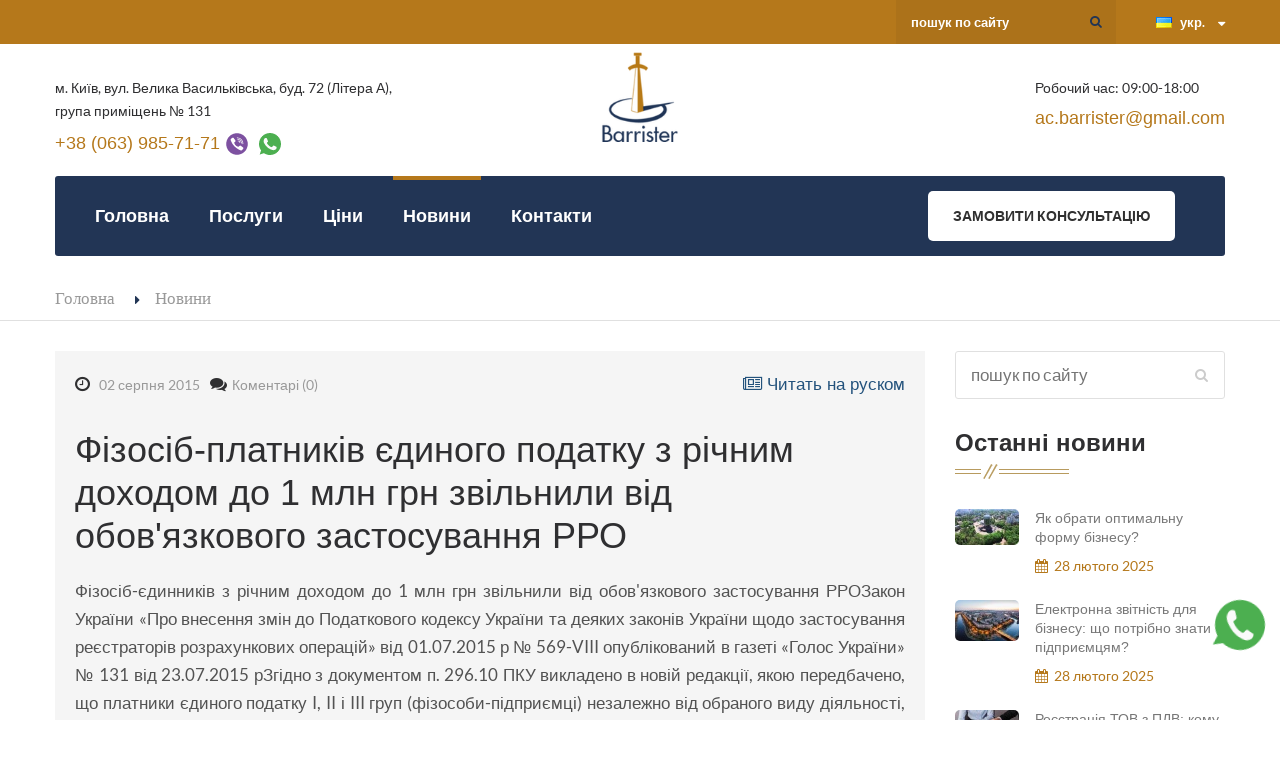

--- FILE ---
content_type: text/html; charset=UTF-8
request_url: https://barrister.ua/ua/novyny/fizosib-platnikiv-edinogo-podatku-z-richnim-dohodom-do-1-mln-grn-zvilnili-vid-ob
body_size: 13130
content:
<!DOCTYPE html PUBLIC "-//W3C//DTD XHTML 1.0 Transitional//EN"
"http://www.w3.org/TR/xhtml1/DTD/xhtml1-transitional.dtd">
<html xmlns="http://www.w3.org/1999/xhtml" xml:lang="uk" lang="uk">
<head itemscope itemtype="http://schema.org/WebSite">
<meta http-equiv="Content-Type" content="text/html; charset=utf-8"/>
<meta name="language" content="uk"/>
<meta name="viewport" content="width=device-width, initial-scale=1.0, maximum-scale=1.0, user-scalable=0"/>
<link rel="preload" href="/css/fonts/fontawesome-webfont.woff2?v=4.5.0" as="font" type="font/woff2" crossorigin>
<link rel="preload" href="/css/fonts/Flaticon.woff" as="font" type="font/woff" crossorigin>
<link rel="canonical" href="https://barrister.ua/ua/novyny/fizosib-platnikiv-edinogo-podatku-z-richnim-dohodom-do-1-mln-grn-zvilnili-vid-ob" itemprop="url">
<link rel="apple-touch-icon" sizes="57x57" href="/images/v2/fav/apple-icon-57x57.png">
<link rel="apple-touch-icon" sizes="60x60" href="/images/v2/fav/apple-icon-60x60.png">
<link rel="apple-touch-icon" sizes="72x72" href="/images/v2/fav/apple-icon-72x72.png">
<link rel="apple-touch-icon" sizes="76x76" href="/images/v2/fav/apple-icon-76x76.png">
<link rel="apple-touch-icon" sizes="114x114" href="/images/v2/fav/apple-icon-114x114.png">
<link rel="apple-touch-icon" sizes="120x120" href="/images/v2/fav/apple-icon-120x120.png">
<link rel="apple-touch-icon" sizes="144x144" href="/images/v2/fav/apple-icon-144x144.png">
<link rel="apple-touch-icon" sizes="152x152" href="/images/v2/fav/apple-icon-152x152.png">
<link rel="apple-touch-icon" sizes="180x180" href="/images/v2/fav/apple-icon-180x180.png">
<link rel="icon" type="image/png" sizes="192x192" href="/images/v2/fav/android-icon-192x192.png">
<link rel="icon" type="image/png" sizes="32x32" href="/images/v2/fav/favicon-32x32.png">
<link rel="icon" type="image/png" sizes="96x96" href="/images/v2/fav/favicon-96x96.png">
<link rel="icon" type="image/png" sizes="16x16" href="/images/v2/fav/favicon-16x16.png">
<link rel="manifest" href="/images/v2/fav/manifest.json">
<meta name="msapplication-TileColor" content="#ffffff">
<meta name="msapplication-TileImage" content="/images/v2/fav/ms-icon-144x144.png">
<meta name="theme-color" content="#ffffff">
<meta name="description" content="&lt;p style=&quot;text-align: justify;&quot;&gt;Фізосіб-єдинників з річним доходом до 1 млн грн " />
<meta property="og:title" content="Фізосіб-платників єдиного податку з річним доходом до 1 млн грн звільнили від обов&#039;язкового застосування РРО" />
<meta property="og:description" content="&lt;p style=&quot;text-align: justify;&quot;&gt;Фізосіб-єдинників з річним доходом до 1 млн грн " />
<meta property="og:image" content="https://barrister.ua/images/v2/logo_125.png" />
<meta property="og:url" content="https://barrister.ua/ua/novyny/fizosib-platnikiv-edinogo-podatku-z-richnim-dohodom-do-1-mln-grn-zvilnili-vid-ob" />
<meta property="og:locale" content="uk_UA" />
<meta property="og:type" content="article" />
<meta property="og:locale:alternate" content="ru_UA" />
<meta property="og:site_name" content="Barriser" />
<link hreflang="ru-UA" rel="alternate" href="https://barrister.ua/novosti/fizlic-edinwikov-s-godovim-dohodom-do-1-mln-grn-osvobodili-ot-obyazatelnogo-prim" />
<link rel="amphtml" href="https://barrister.ua/ua/novyny/fizosib-platnikiv-edinogo-podatku-z-richnim-dohodom-do-1-mln-grn-zvilnili-vid-ob/amp" />
<link rel="stylesheet" type="text/css" href="/assets/nls/nls444072076.min.css" />
<script type="text/javascript" src="https://www.google.com/recaptcha/api.js?hl=uk"></script>
<script type="text/javascript" src="/assets/nls/nls2194846556.min.js"></script>
<title>Фізосіб-платників єдиного податку з річним доходом до 1 млн грн звільнили від обов&#039;язкового застосування РРО - Barrister</title>
<script type="text/javascript">
        window.lang = 'uk';
    </script>
<!-- Google Tag Manager -->
<script>(function(w,d,s,l,i){w[l]=w[l]||[];w[l].push({'gtm.start':
new Date().getTime(),event:'gtm.js'});var f=d.getElementsByTagName(s)[0],
j=d.createElement(s),dl=l!='dataLayer'?'&l='+l:'';j.async=true;j.src=
'https://www.googletagmanager.com/gtm.js?id='+i+dl;f.parentNode.insertBefore(j,f);
})(window,document,'script','dataLayer','GTM-M4RK2P78');</script>
<!-- End Google Tag Manager -->
</head>
<body ><script type="text/javascript">
/*<![CDATA[*/
var recaptchaCallback = function(response){jQuery('#Comment_verifyCode').val(response);};
/*]]>*/
</script>
<!-- Google Tag Manager (noscript) -->
<noscript><iframe src="https://www.googletagmanager.com/ns.html?id=GTM-M4RK2P78"
height="0" width="0" style="display:none;visibility:hidden"></iframe></noscript>
<!-- End Google Tag Manager (noscript) -->
<div class="page-outer-container">
<div class="page-wrapper">
<div class="preloader" style="display: none;"></div>
<header class="main-header">
<!-- Top Bar -->
<div class="top-bar">
<div class="auto-container clearfix">
<!-- Top Left -->
<div class="top-left dhide">
</div>
<!-- Top Right -->
<div class="top-right clearfix pull-right">
<!--Search Box-->
<div class="search-box">
<div class="form-group">
<form action="/ua/page/search" method="get">    <input placeholder="пошук по сайту" type="text" value="" name="string" id="string" />    <button type="submit" class="theme-btn search-btn" onclick="_gaq.push(['_trackEvent', 'Main', 'Search_btn_click', 'All_types'])"><span class="fa fa-search"></span></button>
</form></div>            </div>
<!--Language Box-->
<div class="lang-box">
<div class="selected-btn sel-btn">
<span class="flag-icon" style="background-image:url(/images/uk.png);"></span>
<span class="language-label">укр.</span>
<span class="icon fa fa-caret-down"></span>
</div>
<ul class="lang-list" style="display: none;">
<li><a href="/novyny/fizosib-platnikiv-edinogo-podatku-z-richnim-dohodom-do-1-mln-grn-zvilnili-vid-ob"><img
src="/images/ru.png" alt="ru" title="ru"/> русский язык</a></li>
</ul>
</div>
</div>
</div>
</div><!-- Top Bar End -->
<!--Middle Bar-->
<div class="middle-bar">
<div class="auto-container">
<div class="clearfix">
<!--Logo Column-->
<div class="logo-column">
<figure class="logo" style="margin-bottom: 20px;">
<a href="/ua/"><img style="height:90px" src="/images/v2/logo_125.png" alt="Barrister" title=">Юридична компанія Barrister"></a>
</figure>
</div>
<!--Info Column-->
<div class="info-column pull-left">
<p style="font-size:14px">м. Київ, вул. Велика Васильківська, буд. 72 (Літера А),<br> група приміщень № 131</p>
<div class="h4"><a style="color: #b5781b;" href="tel:+380639857171">+38 (063) 985-71-71 </a> <a href="viber://chat/?number=%2B380639857171"><img src="/images/viber.svg" height="24"></a>&nbsp;
<a href="https://wa.me/%2B380639857171"><img src="/images/whatsapp.svg" height="22"></a></div>
<div class="h4"></div>
</div>
<!--Info Column-->
<div class="info-column pull-right">
<p style="font-size:14px">Робочий час: 09:00-18:00</p>
<div class="h4"><a style="color: #b5781b;" href="mailto:ac.barrister@gmail.com">ac.barrister@gmail.com</a></h3>
</div>
</div>
</div>
<style>.info-column .h3, .info-column .h4 {margin:10px 0;color: #b5781b;} {margin:10px 0;color: #b5781b;}</style>
</div>
<!-- Lower Section -->
<div class="lower-section">
<div class="auto-container">
<!--Outer Box-->
<div class="outer-box clearfix">
<!-- Hidden Nav Toggler -->
<div class="nav-toggler">
<button class="hidden-bar-opener"><span class="icon fa fa-bars"></span></button>
</div><!-- / Hidden Nav Toggler -->
<!-- Main Menu -->
<nav class="main-menu">
<div class="navbar-header">
<!-- Toggle Button -->
<button type="button" class="navbar-toggle" data-toggle="collapse" data-target=".navbar-collapse">
<span class="icon-bar"></span>
<span class="icon-bar"></span>
<span class="icon-bar"></span>
</button>
</div>
<div class="navbar-collapse collapse clearfix">
<ul class="navigation" id="yw0">
<li><a title="Головна" href="/ua/">Головна</a></li>
<li class="services-drop"><a title="Послуги" href="/ua/poslugy">Послуги</a>
<ul>
<li class=""><a title="Юридичні адреси" href="/ua/poslugy/yuridichni-adresi">Юридичні адреси</a></li>
<li class=""><a title="Виготовлення печаток та штампів" href="/ua/poslugy/vigotovlennya-pechatok-ta-shtampiv">Виготовлення печаток та штампів</a></li>
<li class=""><a title="Абонентське юридичне обслуговування" href="/ua/poslugy/abonentske-yuridichne-obslugovuvannya">Абонентське юридичне обслуговування</a></li>
<li class="dropdown"><a title="Державна реєстрація" href="/ua/poslugy/derzhavna-reestraciya">Державна реєстрація</a>
<ul>
<li><a title="Реєстрація Товариства з обмеженою відповідальністю" href="/ua/poslugy/derzhavna-reestraciya/reestraciya-tovaristva-z-obmezhenoyu-vidpovidalnistyu">Реєстрація Товариства з обмеженою відповідальністю</a></li>
<li><a title="Реєстрація Фізичної особи-підприємця" href="/ua/poslugy/derzhavna-reestraciya/reestraciya-fizichnoji-osobi-pidpriemcya">Реєстрація Фізичної особи-підприємця</a></li>
<li><a title="Державна реєстрація" href="/ua/poslugy/derzhavna-reestraciya/derzhavna-reestraciya1">Державна реєстрація</a></li>
<li><a title="Реєстрація Філії" href="/ua/poslugy/derzhavna-reestraciya/reestraciya-filiji">Реєстрація Філії</a></li>
<li><a title="Реєстрація Адвокатського об&#039;єднання" href="/ua/poslugy/derzhavna-reestraciya/reestraciya-advokatskogo-ob-ednannya">Реєстрація Адвокатського об&#039;єднання</a></li>
<li><a title="Реєстрація Громадської організації" href="/ua/poslugy/derzhavna-reestraciya/reestraciya-gromadskoji-organizaciji">Реєстрація Громадської організації</a></li>
<li><a title="Реєстрація Благодійного фонду" href="/ua/poslugy/derzhavna-reestraciya/reestraciya-blagodijnogo-fondu">Реєстрація Благодійного фонду</a></li>
<li><a title="Реєстрація Іноземного представництва" href="/ua/poslugy/derzhavna-reestraciya/reestraciya-inozemnogo-predstavnictva">Реєстрація Іноземного представництва</a></li>
<li><a title="Реєстрація філії ТОВ" href="/ua/poslugy/derzhavna-reestraciya/reestraciya-filiji-tov">Реєстрація філії ТОВ</a></li>
<li><a title="Реєстрація ТОВ з ПДВ" href="/ua/poslugy/derzhavna-reestraciya/reestraciya-tov-z-pdv">Реєстрація ТОВ з ПДВ</a></li>
<li><a title="Реєстрація ТОВ без ПДВ" href="/ua/poslugy/derzhavna-reestraciya/reestraciya-tov-bez-pdv">Реєстрація ТОВ без ПДВ</a></li>
<li><a title="РОЗКРИТТЯ СТРУКТУРИ ВЛАСНОСТІ ЮРИДИЧНИХ ОСІБ" href="/ua/poslugy/derzhavna-reestraciya/rozkrittya-strukturi-vlasnosti-yuridichnih-osib">РОЗКРИТТЯ СТРУКТУРИ ВЛАСНОСТІ ЮРИДИЧНИХ ОСІБ</a></li>
<li><a title="Реєстрація ТОВ із типовим статутом" href="/ua/poslugy/derzhavna-reestraciya/reestraciya-tov-iz-tipovim-statutom">Реєстрація ТОВ із типовим статутом</a></li>
<li><a title="Реєстрація ТОВ з іноземним засновником" href="/ua/poslugy/derzhavna-reestraciya/reestraciya-tov-z-inozemnim-zasnovnikom">Реєстрація ТОВ з іноземним засновником</a></li>
</ul>
</li>
<li class="dropdown"><a title="Бухгалтерські послуги" href="/ua/poslugy/buhgalterski-poslugi">Бухгалтерські послуги</a>
<ul>
<li><a title=" Бухгалтерське обслуговування" href="/ua/poslugy/buhgalterski-poslugi/buhgalterske-obslugovuvannya"> Бухгалтерське обслуговування</a></li>
<li><a title="Відновлення бухгалтерського обліку" href="/ua/poslugy/buhgalterski-poslugi/vidnovlennya-buhgalterskogo-obliku">Відновлення бухгалтерського обліку</a></li>
</ul>
</li>
<li class="dropdown"><a title="Інші послуги" href="/ua/poslugy/inshi-poslugi">Інші послуги</a>
<ul>
<li><a title="Написання та аналіз договорів" href="/ua/poslugy/inshi-poslugi/napisannya-ta-analiz-dogovoriv">Написання та аналіз договорів</a></li>
<li><a title="Витяг з ЄДР" href="/ua/poslugy/inshi-poslugi/vityag-z-edr">Витяг з ЄДР</a></li>
<li><a title="Реєстрація платника ПДВ" href="/ua/poslugy/inshi-poslugi/reestraciya-platnika-pdv">Реєстрація платника ПДВ</a></li>
<li><a title="Витяг з реєстру платників ПДВ" href="/ua/poslugy/inshi-poslugi/vityag-z-reestru-platnikiv-pdv">Витяг з реєстру платників ПДВ</a></li>
<li><a title="Відновлення свідоцтва ПДВ" href="/ua/poslugy/inshi-poslugi/vidnovlennya-svidoctva-pdv">Відновлення свідоцтва ПДВ</a></li>
<li><a title="Юридична адреса Дарницький район" href="/ua/poslugy/inshi-poslugi/yuridichna-adresa-darnickij-rajon">Юридична адреса Дарницький район</a></li>
<li><a title="Юридична адреса Деснянський район" href="/ua/poslugy/inshi-poslugi/yuridichna-adresa-desnyanskij-rajon">Юридична адреса Деснянський район</a></li>
<li><a title="Юридична адреса Дніпровський район" href="/ua/poslugy/inshi-poslugi/yuridichna-adresa-dniprovskij-rajon">Юридична адреса Дніпровський район</a></li>
<li><a title="Юридична адреса Голосіївський район" href="/ua/poslugy/inshi-poslugi/yuridichna-adresa-golosijivskij-rajon">Юридична адреса Голосіївський район</a></li>
<li><a title="Юридична адреса Оболонський район" href="/ua/poslugy/inshi-poslugi/yuridichna-adresa-obolonskij-rajon">Юридична адреса Оболонський район</a></li>
<li><a title="Юридична адреса Печерський район" href="/ua/poslugy/inshi-poslugi/yuridichna-adresa-pecherskij-rajon">Юридична адреса Печерський район</a></li>
<li><a title="Юридична адреса Подільський район" href="/ua/poslugy/inshi-poslugi/yuridichna-adresa-podilskij-rajon">Юридична адреса Подільський район</a></li>
<li><a title="Юридична адреса Святошинський район" href="/ua/poslugy/inshi-poslugi/yuridichna-adresa-svyatoshinskij-rajon">Юридична адреса Святошинський район</a></li>
<li><a title="Юридична адреса Солом&#039;янський район" href="/ua/poslugy/inshi-poslugi/yuridichna-adresa-solom-yanskij-rajon">Юридична адреса Солом&#039;янський район</a></li>
<li><a title="Юридична адреса Шевченківський район" href="/ua/poslugy/inshi-poslugi/yuridichna-adresa-shevchenkivskij-rajon">Юридична адреса Шевченківський район</a></li>
<li><a title="Юридична адреса Вишневе" href="/ua/poslugy/inshi-poslugi/yuridichna-adresa-vishneve">Юридична адреса Вишневе</a></li>
<li><a title="Юридична адреса Софіївська Борщагівка" href="/ua/poslugy/inshi-poslugi/yuridichna-adresa-sofijivska-borwagivka">Юридична адреса Софіївська Борщагівка</a></li>
<li><a title="Юридична адреса Бровари" href="/ua/poslugy/inshi-poslugi/yuridichna-adresa-brovari">Юридична адреса Бровари</a></li>
<li><a title="Юридична адреса Бориспіль" href="/ua/poslugy/inshi-poslugi/yuridichna-adresa-borispil">Юридична адреса Бориспіль</a></li>
</ul>
</li>
<li class="dropdown"><a title="Податкові спори" href="/ua/poslugy/podatkovi-spori1">Податкові спори</a>
<ul>
<li><a title=" Відмова в реєстрації (блокування) ПН/РК" href="/ua/poslugy/podatkovi-spori1/vidmova-v-reestraciji-blokuvannya-pn-rk"> Відмова в реєстрації (блокування) ПН/РК</a></li>
<li><a title="Вивід компанії зі списку ризикових платників податків " href="/ua/poslugy/podatkovi-spori1/vivid-kompaniji-zi-spisku-rizikovih-platnikiv-podatkiv">Вивід компанії зі списку ризикових платників податків </a></li>
<li><a title="Оскарження неправомірних ППР (податкові повідомлення-рішення)  " href="/ua/poslugy/podatkovi-spori1/oskarzhennya-nepravomirnih-ppr-podatkovi-povidomlennya-rishennya">Оскарження неправомірних ППР (податкові повідомлення-рішення)  </a></li>
</ul>
</li>
<li class="dropdown"><a title="Послуги для іноземців" href="/ua/poslugy/poslugi-dlya-inozemciv">Послуги для іноземців</a>
<ul>
<li><a title="Отримання ідентифікаційного номеру для іноземця" href="/ua/poslugy/poslugi-dlya-inozemciv/otrimannya-identifikacijnogo-nomeru-dlya-inozemcya">Отримання ідентифікаційного номеру для іноземця</a></li>
<li><a title="Дозвіл на працевлаштування іноземця" href="/ua/poslugy/poslugi-dlya-inozemciv/dozvil-na-pracevlashtuvannya-inozemcya">Дозвіл на працевлаштування іноземця</a></li>
<li><a title="Тимчасова посвідка на проживання" href="/ua/poslugy/poslugi-dlya-inozemciv/timchasova-posvidka-na-prozhivannya">Тимчасова посвідка на проживання</a></li>
<li><a title="Посвідка на постійне проживання" href="/ua/poslugy/poslugi-dlya-inozemciv/posvidka-na-postijne-prozhivannya">Посвідка на постійне проживання</a></li>
<li><a title="Продовження строку перебування в Україні" href="/ua/poslugy/poslugi-dlya-inozemciv/prodovzhennya-stroku-perebuvannya-v-ukrajini">Продовження строку перебування в Україні</a></li>
</ul>
</li>
<li class="dropdown"><a title="Ліцензії" href="/ua/poslugy/licenziji">Ліцензії</a>
<ul>
<li><a title="Ліцензія на торгівлю алкоголем та тютюновими виробами" href="/ua/poslugy/licenziji/licenziya-na-torgivlyu-alkogolem-ta-tyutyunovimi-virobami">Ліцензія на торгівлю алкоголем та тютюновими виробами</a></li>
</ul>
</li>
<li class="dropdown"><a title="Ліквідація Підприємств та ФОП" href="/ua/poslugy/likvidaciya-pidpriemstv-ta-fop">Ліквідація Підприємств та ФОП</a>
<ul>
<li><a title="Ліквідация ТОВ, ПП" href="/ua/poslugy/likvidaciya-pidpriemstv-ta-fop/likvidaciya-tov-pp">Ліквідация ТОВ, ПП</a></li>
<li><a title="Ліквідація ФОП" href="/ua/poslugy/likvidaciya-pidpriemstv-ta-fop/likvidaciya-fop">Ліквідація ФОП</a></li>
</ul>
</li>
<li class="dropdown"><a title="Державна реєстрація змін " href="/ua/poslugy/derzhavna-reestraciya-zmin">Державна реєстрація змін </a>
<ul>
<li><a title="Зміна Директора" href="/ua/poslugy/derzhavna-reestraciya-zmin/zmina-direktora">Зміна Директора</a></li>
<li><a title="Зміна КВЕД" href="/ua/poslugy/derzhavna-reestraciya-zmin/zmina-kved">Зміна КВЕД</a></li>
<li><a title="Зміна статутного капіталу" href="/ua/poslugy/derzhavna-reestraciya-zmin/zmina-statutnogo-kapitalu">Зміна статутного капіталу</a></li>
<li><a title="Зміна юридичної адреси" href="/ua/poslugy/derzhavna-reestraciya-zmin/zmina-yuridichnoji-adresi">Зміна юридичної адреси</a></li>
<li><a title="Зміна засновників" href="/ua/poslugy/derzhavna-reestraciya-zmin/zmina-zasnovnikiv">Зміна засновників</a></li>
<li><a title="Зміна адреси реєстрації ФОП" href="/ua/poslugy/derzhavna-reestraciya-zmin/zmina-adresi-reestraciji-fop">Зміна адреси реєстрації ФОП</a></li>
<li><a title="Зміна найменування " href="/ua/poslugy/derzhavna-reestraciya-zmin/zmina-najmenuvannya">Зміна найменування </a></li>
</ul>
</li>
<li class=""><a title="Реєстрація ТОВ з ПДВ" href="/ua/poslugy/reestraciya-tov-z-pdv1">Реєстрація ТОВ з ПДВ</a></li>
</ul>
</li>
<li><a title="Ціни" href="/ua/site/prices">Ціни</a></li>
<li class="current"><a title="Новини" href="/ua/novyny">Новини</a></li>
<li><a title="Контакти" href="/ua/zvorotniy-zvyazok">Контакти</a></li>
</ul>                        </div>
</nav><!-- Main Menu End-->
<div class="link-box">
<span onclick="$(&#039;#calldialog&#039;).dialog(&#039;open&#039;); _gaq.push([&#039;_trackEvent&#039;, &#039;Main_Page&#039;, &#039;Click_on_Button_Callme&#039;, &#039;All_types&#039;]); return false;" id="call" style="cursor:pointer" class="theme-btn">Замовити консультацію</span>
<div style="display:none">
<div id="calldialog">
<form class="form" id="quick-form" action="/ua/callme/send" method="post">    <p class="hint">
Ви можете залишити заявку на зворотний дзвінок і наш менеджер зв'яжеться з Вами.    </p>
<div class="default-form">
<div class="row">
<div class="form-group col-md-12">
<label for="Callme_username" class="required">Ім'я <span class="required">*</span></label>                <input maxlength="30" name="Callme[username]" id="Callme_username" type="text" />                <div class="errorMessage" id="Callme_username_em_" style="display:none"></div>            </div>
<input name="Callme[service_id]" id="Callme_service_id" type="hidden" />
<div class="form-group col-md-12">
<label for="Callme_phone" class="required">Телефон <span class="required">*</span></label>                <input id="Callme_phone" name="Callme[phone]" type="text" />                <div class="errorMessage" id="Callme_phone_em_" style="display:none"></div>            </div>
<input type="hidden" value="" name="anti_bot" id="anti_bot" />            <div class="buttons form-group col-md-12 text-center">
<input class="theme-btn btn-style-one" click="_gaq.push([&#039;_trackEvent&#039;, &#039;Popup&#039;, &#039;Send_Callme_form&#039;, &#039;All_types&#039;]); return false;" type="submit" name="yt1" value="Замовити безкоштовно" />            </div>
<div class="text-center size-13">
* Заявки, залишені у вихідні дні, будуть оброблені в понеділок            </div>
</div>
</div>
</form></div></div>
<script id="jivoscript"></script>
<script type="text/javascript">
    function callChat() {
        var chatHeader = $('.hoverl_b630');
        if (!chatHeader.length) {
            $('#jivoscript').attr('src', '//code.jivosite.com/widget/05iqyqJjnY');
            $('#jivoscript').on('load', function() {
                var timeout = setTimeout(function() {
                    $('.hoverl_b630').click();
                    clearTimeout(timeout);
                }, 1000);
            });
        } else {
            chatHeader.click();
        }
        return false;
    }
</script>
</div>
</div>
</div>
</div><!-- Lower Section End-->
</header>
<section class="hidden-bar right-align">
<div class="hidden-bar-closer">
<button class="btn"><i class="fa fa-close"></i></button>
</div>
<!-- Hidden Bar Wrapper -->
<div class="hidden-bar-wrapper">
<!-- .logo -->
<div class="logo text-center">
<a href="/ua/"><img src="/images/v2/logo_125_w.png" alt="Barrister" title="Юридична компанія Barrister"></a>
</div><!-- /.logo -->
<!-- .Side-menu -->
<div class="side-menu">
<!-- .navigation -->
<ul class="navigation" id="yw1">
<li><a title="Головна" href="/ua/">Головна</a></li>
<li class="services-drop"><a title="Послуги" href="/ua/poslugy">Послуги</a>
<ul>
<li class=""><a title="Юридичні адреси" href="/ua/poslugy/yuridichni-adresi">Юридичні адреси</a></li>
<li class=""><a title="Виготовлення печаток та штампів" href="/ua/poslugy/vigotovlennya-pechatok-ta-shtampiv">Виготовлення печаток та штампів</a></li>
<li class=""><a title="Абонентське юридичне обслуговування" href="/ua/poslugy/abonentske-yuridichne-obslugovuvannya">Абонентське юридичне обслуговування</a></li>
<li class="dropdown"><a title="Державна реєстрація" href="/ua/poslugy/derzhavna-reestraciya">Державна реєстрація</a>
<ul>
<li><a title="Реєстрація Товариства з обмеженою відповідальністю" href="/ua/poslugy/derzhavna-reestraciya/reestraciya-tovaristva-z-obmezhenoyu-vidpovidalnistyu">Реєстрація Товариства з обмеженою відповідальністю</a></li>
<li><a title="Реєстрація Фізичної особи-підприємця" href="/ua/poslugy/derzhavna-reestraciya/reestraciya-fizichnoji-osobi-pidpriemcya">Реєстрація Фізичної особи-підприємця</a></li>
<li><a title="Державна реєстрація" href="/ua/poslugy/derzhavna-reestraciya/derzhavna-reestraciya1">Державна реєстрація</a></li>
<li><a title="Реєстрація Філії" href="/ua/poslugy/derzhavna-reestraciya/reestraciya-filiji">Реєстрація Філії</a></li>
<li><a title="Реєстрація Адвокатського об&#039;єднання" href="/ua/poslugy/derzhavna-reestraciya/reestraciya-advokatskogo-ob-ednannya">Реєстрація Адвокатського об&#039;єднання</a></li>
<li><a title="Реєстрація Громадської організації" href="/ua/poslugy/derzhavna-reestraciya/reestraciya-gromadskoji-organizaciji">Реєстрація Громадської організації</a></li>
<li><a title="Реєстрація Благодійного фонду" href="/ua/poslugy/derzhavna-reestraciya/reestraciya-blagodijnogo-fondu">Реєстрація Благодійного фонду</a></li>
<li><a title="Реєстрація Іноземного представництва" href="/ua/poslugy/derzhavna-reestraciya/reestraciya-inozemnogo-predstavnictva">Реєстрація Іноземного представництва</a></li>
<li><a title="Реєстрація філії ТОВ" href="/ua/poslugy/derzhavna-reestraciya/reestraciya-filiji-tov">Реєстрація філії ТОВ</a></li>
<li><a title="Реєстрація ТОВ з ПДВ" href="/ua/poslugy/derzhavna-reestraciya/reestraciya-tov-z-pdv">Реєстрація ТОВ з ПДВ</a></li>
<li><a title="Реєстрація ТОВ без ПДВ" href="/ua/poslugy/derzhavna-reestraciya/reestraciya-tov-bez-pdv">Реєстрація ТОВ без ПДВ</a></li>
<li><a title="РОЗКРИТТЯ СТРУКТУРИ ВЛАСНОСТІ ЮРИДИЧНИХ ОСІБ" href="/ua/poslugy/derzhavna-reestraciya/rozkrittya-strukturi-vlasnosti-yuridichnih-osib">РОЗКРИТТЯ СТРУКТУРИ ВЛАСНОСТІ ЮРИДИЧНИХ ОСІБ</a></li>
<li><a title="Реєстрація ТОВ із типовим статутом" href="/ua/poslugy/derzhavna-reestraciya/reestraciya-tov-iz-tipovim-statutom">Реєстрація ТОВ із типовим статутом</a></li>
<li><a title="Реєстрація ТОВ з іноземним засновником" href="/ua/poslugy/derzhavna-reestraciya/reestraciya-tov-z-inozemnim-zasnovnikom">Реєстрація ТОВ з іноземним засновником</a></li>
</ul>
</li>
<li class="dropdown"><a title="Бухгалтерські послуги" href="/ua/poslugy/buhgalterski-poslugi">Бухгалтерські послуги</a>
<ul>
<li><a title=" Бухгалтерське обслуговування" href="/ua/poslugy/buhgalterski-poslugi/buhgalterske-obslugovuvannya"> Бухгалтерське обслуговування</a></li>
<li><a title="Відновлення бухгалтерського обліку" href="/ua/poslugy/buhgalterski-poslugi/vidnovlennya-buhgalterskogo-obliku">Відновлення бухгалтерського обліку</a></li>
</ul>
</li>
<li class="dropdown"><a title="Інші послуги" href="/ua/poslugy/inshi-poslugi">Інші послуги</a>
<ul>
<li><a title="Написання та аналіз договорів" href="/ua/poslugy/inshi-poslugi/napisannya-ta-analiz-dogovoriv">Написання та аналіз договорів</a></li>
<li><a title="Витяг з ЄДР" href="/ua/poslugy/inshi-poslugi/vityag-z-edr">Витяг з ЄДР</a></li>
<li><a title="Реєстрація платника ПДВ" href="/ua/poslugy/inshi-poslugi/reestraciya-platnika-pdv">Реєстрація платника ПДВ</a></li>
<li><a title="Витяг з реєстру платників ПДВ" href="/ua/poslugy/inshi-poslugi/vityag-z-reestru-platnikiv-pdv">Витяг з реєстру платників ПДВ</a></li>
<li><a title="Відновлення свідоцтва ПДВ" href="/ua/poslugy/inshi-poslugi/vidnovlennya-svidoctva-pdv">Відновлення свідоцтва ПДВ</a></li>
<li><a title="Юридична адреса Дарницький район" href="/ua/poslugy/inshi-poslugi/yuridichna-adresa-darnickij-rajon">Юридична адреса Дарницький район</a></li>
<li><a title="Юридична адреса Деснянський район" href="/ua/poslugy/inshi-poslugi/yuridichna-adresa-desnyanskij-rajon">Юридична адреса Деснянський район</a></li>
<li><a title="Юридична адреса Дніпровський район" href="/ua/poslugy/inshi-poslugi/yuridichna-adresa-dniprovskij-rajon">Юридична адреса Дніпровський район</a></li>
<li><a title="Юридична адреса Голосіївський район" href="/ua/poslugy/inshi-poslugi/yuridichna-adresa-golosijivskij-rajon">Юридична адреса Голосіївський район</a></li>
<li><a title="Юридична адреса Оболонський район" href="/ua/poslugy/inshi-poslugi/yuridichna-adresa-obolonskij-rajon">Юридична адреса Оболонський район</a></li>
<li><a title="Юридична адреса Печерський район" href="/ua/poslugy/inshi-poslugi/yuridichna-adresa-pecherskij-rajon">Юридична адреса Печерський район</a></li>
<li><a title="Юридична адреса Подільський район" href="/ua/poslugy/inshi-poslugi/yuridichna-adresa-podilskij-rajon">Юридична адреса Подільський район</a></li>
<li><a title="Юридична адреса Святошинський район" href="/ua/poslugy/inshi-poslugi/yuridichna-adresa-svyatoshinskij-rajon">Юридична адреса Святошинський район</a></li>
<li><a title="Юридична адреса Солом&#039;янський район" href="/ua/poslugy/inshi-poslugi/yuridichna-adresa-solom-yanskij-rajon">Юридична адреса Солом&#039;янський район</a></li>
<li><a title="Юридична адреса Шевченківський район" href="/ua/poslugy/inshi-poslugi/yuridichna-adresa-shevchenkivskij-rajon">Юридична адреса Шевченківський район</a></li>
<li><a title="Юридична адреса Вишневе" href="/ua/poslugy/inshi-poslugi/yuridichna-adresa-vishneve">Юридична адреса Вишневе</a></li>
<li><a title="Юридична адреса Софіївська Борщагівка" href="/ua/poslugy/inshi-poslugi/yuridichna-adresa-sofijivska-borwagivka">Юридична адреса Софіївська Борщагівка</a></li>
<li><a title="Юридична адреса Бровари" href="/ua/poslugy/inshi-poslugi/yuridichna-adresa-brovari">Юридична адреса Бровари</a></li>
<li><a title="Юридична адреса Бориспіль" href="/ua/poslugy/inshi-poslugi/yuridichna-adresa-borispil">Юридична адреса Бориспіль</a></li>
</ul>
</li>
<li class="dropdown"><a title="Податкові спори" href="/ua/poslugy/podatkovi-spori1">Податкові спори</a>
<ul>
<li><a title=" Відмова в реєстрації (блокування) ПН/РК" href="/ua/poslugy/podatkovi-spori1/vidmova-v-reestraciji-blokuvannya-pn-rk"> Відмова в реєстрації (блокування) ПН/РК</a></li>
<li><a title="Вивід компанії зі списку ризикових платників податків " href="/ua/poslugy/podatkovi-spori1/vivid-kompaniji-zi-spisku-rizikovih-platnikiv-podatkiv">Вивід компанії зі списку ризикових платників податків </a></li>
<li><a title="Оскарження неправомірних ППР (податкові повідомлення-рішення)  " href="/ua/poslugy/podatkovi-spori1/oskarzhennya-nepravomirnih-ppr-podatkovi-povidomlennya-rishennya">Оскарження неправомірних ППР (податкові повідомлення-рішення)  </a></li>
</ul>
</li>
<li class="dropdown"><a title="Послуги для іноземців" href="/ua/poslugy/poslugi-dlya-inozemciv">Послуги для іноземців</a>
<ul>
<li><a title="Отримання ідентифікаційного номеру для іноземця" href="/ua/poslugy/poslugi-dlya-inozemciv/otrimannya-identifikacijnogo-nomeru-dlya-inozemcya">Отримання ідентифікаційного номеру для іноземця</a></li>
<li><a title="Дозвіл на працевлаштування іноземця" href="/ua/poslugy/poslugi-dlya-inozemciv/dozvil-na-pracevlashtuvannya-inozemcya">Дозвіл на працевлаштування іноземця</a></li>
<li><a title="Тимчасова посвідка на проживання" href="/ua/poslugy/poslugi-dlya-inozemciv/timchasova-posvidka-na-prozhivannya">Тимчасова посвідка на проживання</a></li>
<li><a title="Посвідка на постійне проживання" href="/ua/poslugy/poslugi-dlya-inozemciv/posvidka-na-postijne-prozhivannya">Посвідка на постійне проживання</a></li>
<li><a title="Продовження строку перебування в Україні" href="/ua/poslugy/poslugi-dlya-inozemciv/prodovzhennya-stroku-perebuvannya-v-ukrajini">Продовження строку перебування в Україні</a></li>
</ul>
</li>
<li class="dropdown"><a title="Ліцензії" href="/ua/poslugy/licenziji">Ліцензії</a>
<ul>
<li><a title="Ліцензія на торгівлю алкоголем та тютюновими виробами" href="/ua/poslugy/licenziji/licenziya-na-torgivlyu-alkogolem-ta-tyutyunovimi-virobami">Ліцензія на торгівлю алкоголем та тютюновими виробами</a></li>
</ul>
</li>
<li class="dropdown"><a title="Ліквідація Підприємств та ФОП" href="/ua/poslugy/likvidaciya-pidpriemstv-ta-fop">Ліквідація Підприємств та ФОП</a>
<ul>
<li><a title="Ліквідация ТОВ, ПП" href="/ua/poslugy/likvidaciya-pidpriemstv-ta-fop/likvidaciya-tov-pp">Ліквідация ТОВ, ПП</a></li>
<li><a title="Ліквідація ФОП" href="/ua/poslugy/likvidaciya-pidpriemstv-ta-fop/likvidaciya-fop">Ліквідація ФОП</a></li>
</ul>
</li>
<li class="dropdown"><a title="Державна реєстрація змін " href="/ua/poslugy/derzhavna-reestraciya-zmin">Державна реєстрація змін </a>
<ul>
<li><a title="Зміна Директора" href="/ua/poslugy/derzhavna-reestraciya-zmin/zmina-direktora">Зміна Директора</a></li>
<li><a title="Зміна КВЕД" href="/ua/poslugy/derzhavna-reestraciya-zmin/zmina-kved">Зміна КВЕД</a></li>
<li><a title="Зміна статутного капіталу" href="/ua/poslugy/derzhavna-reestraciya-zmin/zmina-statutnogo-kapitalu">Зміна статутного капіталу</a></li>
<li><a title="Зміна юридичної адреси" href="/ua/poslugy/derzhavna-reestraciya-zmin/zmina-yuridichnoji-adresi">Зміна юридичної адреси</a></li>
<li><a title="Зміна засновників" href="/ua/poslugy/derzhavna-reestraciya-zmin/zmina-zasnovnikiv">Зміна засновників</a></li>
<li><a title="Зміна адреси реєстрації ФОП" href="/ua/poslugy/derzhavna-reestraciya-zmin/zmina-adresi-reestraciji-fop">Зміна адреси реєстрації ФОП</a></li>
<li><a title="Зміна найменування " href="/ua/poslugy/derzhavna-reestraciya-zmin/zmina-najmenuvannya">Зміна найменування </a></li>
</ul>
</li>
<li class=""><a title="Реєстрація ТОВ з ПДВ" href="/ua/poslugy/reestraciya-tov-z-pdv1">Реєстрація ТОВ з ПДВ</a></li>
</ul>
</li>
<li><a title="Ціни" href="/ua/site/prices">Ціни</a></li>
<li class="current"><a title="Новини" href="/ua/novyny">Новини</a></li>
<li><a title="Контакти" href="/ua/zvorotniy-zvyazok">Контакти</a></li>
</ul>            </div><!-- /.Side-menu -->
<!--        <div class="social-icons">-->
<!--            <ul>-->
<!--                <li><a href="#"><i class="fa fa-facebook"></i></a></li>-->
<!--                <li><a href="#"><i class="fa fa-twitter"></i></a></li>-->
<!--                <li><a href="#"><i class="fa fa-google-plus"></i></a></li>-->
<!--                <li><a href="#"><i class="fa fa-linkedin"></i></a></li>-->
<!--            </ul>-->
<!--        </div>-->
</div><!-- / Hidden Bar Wrapper -->
</section>                            <section id="breadcrumbs" class="page-info">
<div class="auto-container clearfix">
<ul class="bread-crumb clearfix">
<li><a href="/ua/">Головна</a></li><li><a href="/ua/novyny">Новини</a></li></ul>                </div>
</section>
<div class="sidebar-page-container">
<div class="auto-container">
<div class="row clearfix">
<div class="col-lg-9 col-md-8 col-sm-12 col-xs-12">
<div class="news-section classic-view blog-details no-padd-top">
<article class="column featured-news-column">
<div class="inner-box clearfix">
<div class="content">
<div class="row">
<div class="col-md-6">
<div class="tags">
<i class="icon fa fa-clock-o"></i> <span>02 серпня 2015</span>
&nbsp;<i class="fa fa-comments"></i> <a href="/ua/novyny/fizosib-platnikiv-edinogo-podatku-z-richnim-dohodom-do-1-mln-grn-zvilnili-vid-ob#comments">Коментарі (0)</a>                        </div>
</div>
<div class="col-md-6 text-right">
<a id="readAnother" data-lang="ru" href="/novosti/fizlic-edinwikov-s-godovim-dohodom-do-1-mln-grn-osvobodili-ot-obyazatelnogo-prim"><i class="fa fa-newspaper-o" aria-hidden="true"></i> Читать на руском</a>                    </div>
</div>
<h1 class="black margin-top-20">Фізосіб-платників єдиного податку з річним доходом до 1 млн грн звільнили від обов'язкового застосування РРО</h1>
<div class="text">
<p>Фізосіб-єдинників з річним доходом до 1 млн грн звільнили від обов'язкового застосування РРОЗакон України «Про внесення змін до Податкового кодексу України та деяких законів України щодо застосування реєстраторів розрахункових операцій» від 01.07.2015 р № 569-VIII опублікований в газеті «Голос України» № 131 від 23.07.2015 рЗгідно з документом п. 296.10 ПКУ викладено в новій редакції, якою передбачено, що платники єдиного податку I, II і III груп (фізособи-підприємці) незалежно від обраного виду діяльності, обсяг доходу яких протягом календарного року не перевищує 1 000 000 грн, можуть не використовувати РРО.У разі перевищення у календарному році обсягу доходу понад 1 000 000 гривень застосування РРО для такого єдинника є обов'язковим з першого числа першого місяця кварталу, наступного за виникненням такого перевищення, і продовжується в усіх наступних податкових періодах протягом перебування особи на єдиному податку.</p>                </div>
</div>
</div>
<div class="post-bottom clearfix">
<ul class="post-info pull-left clearfix">
<li><span class="author-thumb">Barrister</span></li>
<li><i class="fa fa-comments"></i> <a href="/ua/novyny/fizosib-platnikiv-edinogo-podatku-z-richnim-dohodom-do-1-mln-grn-zvilnili-vid-ob#comments">Коментарі (0)</a>                </li>
</ul>
<ul class="share-options pull-right clearfix">
<li>Поділіться цією новиною</li>
<li><a target="_blank"
href="https://www.facebook.com/sharer/sharer.php?u=https://barrister.ua/ua/novyny/fizosib-platnikiv-edinogo-podatku-z-richnim-dohodom-do-1-mln-grn-zvilnili-vid-ob"><i
class="fa fa-facebook-f"></i></a></li>
<li><a target="_blank"
href="https://twitter.com/home?status=https://barrister.ua/ua/novyny/fizosib-platnikiv-edinogo-podatku-z-richnim-dohodom-do-1-mln-grn-zvilnili-vid-ob"><i
class="fa fa-twitter"></i></a></li>
<li><a target="_blank"
href="https://plus.google.com/share?url=https://barrister.ua/ua/novyny/fizosib-platnikiv-edinogo-podatku-z-richnim-dohodom-do-1-mln-grn-zvilnili-vid-ob"><i
class="fa fa-google-plus"></i></a></li>
</ul>
</div>
</article>
<div class="comments-area" id="comments">
<div class="styled-heading margin-bott-40"><div class="h2">Коментарі</div></div>
<div class="empty alert alert-warning">
Ще ніхто не коментував. Ви можете першим залишити коментар                </div>
</div>
<!-- comments -->
<div class="comment-form default-form">
<div class="styled-heading margin-bott-30">
<div class="h2">Залиште відгук</div>
</div>
<div class="row clearfix">
<form id="comment-form" action="/novyny/fizosib-platnikiv-edinogo-podatku-z-richnim-dohodom-do-1-mln-grn-zvilnili-vid-ob#comments" method="post">            <div id="comment-form_es_" class="errorSummary" style="display:none"><p>Необхідно виправити наступні помилки:</p>
<ul><li>dummy</li></ul></div>            <div class="col-lg-12 col-md-12 col-sm-12 col-xs-12">
<p class="note">Поля помічені <span class="required">*</span>, обов'язкові до заповнення</p>
</div>
<div class="col-lg-6 col-md-6 col-sm-12 col-xs-12 form-group">
<label for="Comment_author" class="required">Ім'я <span class="required">*</span></label>                <input maxlength="20" value="Гість" name="Comment[author]" id="Comment_author" type="text" />                <div class="errorMessage" id="Comment_author_em_" style="display:none"></div>            </div>
<div class="col-lg-6 col-md-6 col-sm-12 col-xs-12 form-group">
<label for="Comment_email" class="required">Email <span class="required">*</span></label>                <input maxlength="25" name="Comment[email]" id="Comment_email" type="text" />                <div class="errorMessage" id="Comment_email_em_" style="display:none"></div>            </div>
<div class="col-lg-12 col-md-12 col-sm-12 col-xs-12 form-group">
<label for="Comment_content" class="required">Коментар <span class="required">*</span></label>                <textarea rows="6" cols="50" name="Comment[content]" id="Comment_content"></textarea>                <div class="errorMessage" id="Comment_content_em_" style="display:none"></div>            </div>
<div class="col-lg-12 col-md-12 col-sm-12 col-xs-12 form-group">
<label for="Comment_send_answers">Надсилати відповіді на вказаний email?</label>                <input id="ytComment_send_answers" type="hidden" value="0" name="Comment[send_answers]" /><input name="Comment[send_answers]" id="Comment_send_answers" value="1" checked="checked" type="checkbox" />                <div class="errorMessage" id="Comment_send_answers_em_" style="display:none"></div>            </div>
<div class="col-lg-12 col-md-12 col-sm-12 col-xs-12 form-group">
<input id="Comment_verifyCode" type="hidden" name="Comment[verifyCode]" /><div class="g-recaptcha" data-sitekey="6LeObOEUAAAAAG62361FEtrqbmTUSkPbVxIqVEm7" data-callback="recaptchaCallback"></div>            </div>
<div class="col-lg-12 col-md-12 col-sm-12 col-xs-12 form-group">
<input class="theme-btn btn-style-one" type="submit" name="yt0" value="Додати коментар" />            </div>
</form>        </div>
</div><!-- form -->            </div>
<script type="application/ld+json">
{
    "@context": "http://schema.org",
    "@type": "NewsArticle",
    "mainEntityOfPage": {
        "@type": "WebPage",
        "@id": "https://google.com/article"
    },
    "headline": "Фізосіб-платників єдиного податку з річним доходом до 1 млн грн звільнили від обов'язкового застосування РРО",
    "datePublished": "2015-08-02T16:48:26+0000",
    "dateModified": "2015-08-02T16:48:26+0000",
    "author": {
        "@type": "Person",
        "name": "Вадим Балінський"
    },
    "publisher": {
        "@type": "Organization",
        "name": "Barrister",
        "logo": {
            "@type": "ImageObject",
            "url": "https://barrister.ua/images/v2/logo_white.png",
            "width": 400,
            "height": 250
        }
    },
    "image": {
        "@type": "ImageObject",
        "url": "https://barrister.ua/images/news.png",
        "height": 60,
        "width": 60
    },
    "description": "Фізосіб-єдинників з річним доходом до 1 млн грн звільнили від обов'язкового застосування РРОЗакон України &laquo;Про внесення змін до Податкового кодексу України та деяких законів України щодо застосування реєстраторів розрахункових операцій&raquo; від 01.07.2015 р № 569-VIII опублікований в газеті &laquo;Голос України&raquo; № 131 від 23.07.2015 рЗгідно з документом п. 296.10 ПКУ викладено в новій редакції, якою передбачено, що платники єдиного податку I, II і III груп (фізособи-підприємці) незалежно від обраного виду діяльності, обсяг доходу яких протягом календарного року..."
}
</script>                    <!-- content -->
</div>
<div class="col-lg-3 col-md-4 col-sm-12 col-xs-12">
<aside class="sidebar">
<div class="widget search-box sidebar-widget">
<div class="form-group">
<form action="/ua/page/search" method="get">    <input placeholder="пошук по сайту" type="text" value="" name="string" id="string" />    <button type="submit" class="theme-btn search-btn"><span class="fa fa-search"></span></button>
</form></div>                        </div>
<div class="widget recent-posts sidebar-widget">
<div class="styled-heading"><h2>Останні новини</h2></div>
<div class="post">
<div class="post-thumb">
<a href="/ua/novyny/yak-obrati-optimalnu-formu-biznesu"><img src="/uploads/post/319/small/yak-obrati-optimalnu-formu-biznesu.jpg?_=3618928045" alt="Як обрати оптимальну форму бізнесу?" /></a>        </div>
<h4><a href="/ua/novyny/yak-obrati-optimalnu-formu-biznesu">Як обрати оптимальну форму бізнесу?</a></h4>
<div class="post-info">
<i class="fa fa-calendar"></i>&nbsp; 28 лютого 2025        </div>
</div>
<div class="post">
<div class="post-thumb">
<a href="/ua/novyny/elektronna-zvitnist-dlya-biznesu-wo-potribno-znati-pidpriemcyam"><img src="/uploads/post/318/small/elektronna-zvitnist-dlya-biznesu-wo-potribno-znati-pidpriemcyam.jpg?_=2902767784" alt="Електронна звітність для бізнесу: що потрібно знати підприємцям?" /></a>        </div>
<h4><a href="/ua/novyny/elektronna-zvitnist-dlya-biznesu-wo-potribno-znati-pidpriemcyam">Електронна звітність для бізнесу: що потрібно знати підприємцям?</a></h4>
<div class="post-info">
<i class="fa fa-calendar"></i>&nbsp; 28 лютого 2025        </div>
</div>
<div class="post">
<div class="post-thumb">
<a href="/ua/novyny/reestraciya-tov-z-pdv-komu-ce-potribno-i-yaki-perevagi"><img src="/uploads/post/317/small/reestraciya-tov-z-pdv-komu-ce-potribno-i-yaki-perevagi.jpg?_=670129704" alt="Реєстрація ТОВ з ПДВ: кому це потрібно і які переваги?" /></a>        </div>
<h4><a href="/ua/novyny/reestraciya-tov-z-pdv-komu-ce-potribno-i-yaki-perevagi">Реєстрація ТОВ з ПДВ: кому це потрібно і які переваги?</a></h4>
<div class="post-info">
<i class="fa fa-calendar"></i>&nbsp; 27 лютого 2025        </div>
</div>
<div class="post">
<div class="post-thumb">
<a href="/ua/novyny/yak-zareestruvati-filiyu-tov-i-rozshiriti-biznes"><img src="/uploads/post/316/small/yak-zareestruvati-filiyu-tov-i-rozshiriti-biznes.jpg?_=3515884973" alt="Як зареєструвати філію ТОВ і розширити бізнес?" /></a>        </div>
<h4><a href="/ua/novyny/yak-zareestruvati-filiyu-tov-i-rozshiriti-biznes">Як зареєструвати філію ТОВ і розширити бізнес?</a></h4>
<div class="post-info">
<i class="fa fa-calendar"></i>&nbsp; 27 лютого 2025        </div>
</div>
<div class="post">
<div class="post-thumb">
<a href="/ua/novyny/yak-obrati-optimalnu-sistemu-opodatkuvannya-dlya-biznesu"><img src="/uploads/post/315/small/yak-obrati-optimalnu-sistemu-opodatkuvannya-dlya-biznesu.jpg?_=1117112785" alt="Як обрати оптимальну систему оподаткування для бізнесу?" /></a>        </div>
<h4><a href="/ua/novyny/yak-obrati-optimalnu-sistemu-opodatkuvannya-dlya-biznesu">Як обрати оптимальну систему оподаткування для бізнесу?</a></h4>
<div class="post-info">
<i class="fa fa-calendar"></i>&nbsp; 18 лютого 2025        </div>
</div>
</div>                        <div class="widget archives sidebar-widget">
<div class="styled-heading"><h2>Архів новин</h2></div>
<ul class="list">
<li><a class="clearfix" href="/ua/novyny/year/2025/month/2"><span class='txt pull-left'>2025 Лютий </span> <span class='count pull-right'>(5)</span></a></li>
<li><a class="clearfix" href="/ua/novyny/year/2025/month/1"><span class='txt pull-left'>2025 Січень </span> <span class='count pull-right'>(5)</span></a></li>
<li><a class="clearfix" href="/ua/novyny/year/2024/month/12"><span class='txt pull-left'>2024 Грудень </span> <span class='count pull-right'>(5)</span></a></li>
<li><a class="clearfix" href="/ua/novyny/year/2024/month/11"><span class='txt pull-left'>2024 Листопад </span> <span class='count pull-right'>(5)</span></a></li>
<li><a class="clearfix" href="/ua/novyny/year/2024/month/10"><span class='txt pull-left'>2024 Жовтень </span> <span class='count pull-right'>(5)</span></a></li>
<li><a class="clearfix" href="/ua/novyny/year/2024/month/9"><span class='txt pull-left'>2024 Вересень </span> <span class='count pull-right'>(5)</span></a></li>
<li><a class="clearfix" href="/ua/novyny/year/2024/month/8"><span class='txt pull-left'>2024 Серпень </span> <span class='count pull-right'>(5)</span></a></li>
<li><a class="clearfix" href="/ua/novyny/year/2024/month/7"><span class='txt pull-left'>2024 Липень </span> <span class='count pull-right'>(5)</span></a></li>
<li><a class="clearfix" href="/ua/novyny/year/2024/month/6"><span class='txt pull-left'>2024 Червень </span> <span class='count pull-right'>(5)</span></a></li>
<li><a class="clearfix" href="/ua/novyny/year/2024/month/5"><span class='txt pull-left'>2024 Травень </span> <span class='count pull-right'>(5)</span></a></li>
<li><a class="clearfix" href="/ua/novyny/year/2024/month/4"><span class='txt pull-left'>2024 Квітень </span> <span class='count pull-right'>(5)</span></a></li>
<li><a class="clearfix" href="/ua/novyny/year/2024/month/3"><span class='txt pull-left'>2024 Березень </span> <span class='count pull-right'>(5)</span></a></li>
<li><a class="clearfix" href="/ua/novyny/year/2024/month/2"><span class='txt pull-left'>2024 Лютий </span> <span class='count pull-right'>(5)</span></a></li>
<li><a class="clearfix" href="/ua/novyny/year/2024/month/1"><span class='txt pull-left'>2024 Січень </span> <span class='count pull-right'>(4)</span></a></li>
</ul>                        </div>
</aside>
<!-- sidebar -->
</div>
</div>
</div>
</div>
<footer class="main-footer">
<!--Footer Upper-->
<div class="footer-upper">
<div class="auto-container">
<div class="row clearfix">
<!--Two 4th column-->
<div class="col-md-8 col-sm-12 col-xs-12">
<div class="row clearfix">
<div class="col-lg-4 col-sm-4 col-xs-12 column">
<div class="footer-widget about-widget">
<div class="femida">
ТОВ Barrister<br>
Всі права захищено ©<br>
2012-2026<br>
Київ<br>
<p>
<a href="viber://chat/?number=%2B380639857171"><img src="/images/viber.svg" height="48"></a>&nbsp;
<a href="https://wa.me/%2B380639857171"><img src="/images/whatsapp.svg" height="44"></a>
</p>
</div>
</div>
</div>
<!--Footer Column-->
<div class="col-lg-8 col-sm-8 col-xs-12 column">
<h3>Корисні посилання</h3>
<div class="row clearfix">
<div class="col-lg-12 col-sm-12 col-xs-12">
<div class="footer-widget links-widget">
<ul id="yw2">
<li><a href="/ua/poslugy">Послуги</a></li>
<li><a href="/ua/novyny">Новини</a></li>
<li><a href="/ua/ciny">Ціни</a></li>
<li><a href="/ua/documents">Зразки документів</a></li>
<li><a href="/ua/nashi-klienty">Наші клієнти</a></li>
<li><a href="/ua/vidguky-klientiv">Відгуки клієнтів</a></li>
<li><a onclick="$(&#039;#calldialog&#039;).dialog(&#039;open&#039;); _gaq.push([&#039;_trackEvent&#039;, &#039;Main_Page&#039;, &#039;Click_on_Button_Callme_Footer&#039;, &#039;All_types&#039;]); return false;" id="call" href="#">Безкоштовна консультація</a></li>
<li><a href="#">Відписатись від розсилки</a></li>
<li><a href="/ua/zvorotniy-zvyazok">Зворотний зв&#039;язок</a></li>
<li><a href="/ua/pro-nas">Про нас</a></li>
</ul>                                    </div>
</div>
</div>
</div>
</div>
</div>
<!--Two 4th column End-->
<!--Two 4th column-->
<div class="col-md-4 col-sm-12 col-xs-12">
<div class="row clearfix">
<!--Footer Column-->
<div class="col-lg-12 col-sm-12 col-xs-12 column">
<div class="footer-widget newsletter-widget">
<h3>Підписка</h3>
<div class="newsletter-form">
<p>Підпишіться, щоби отримувати актуальні новини та пропозиції</p>
<form method="post" action="/subscribe/add" id="subscribe_form">
<div class="form-group">
<input type="email" name="subs_email" value="" placeholder="Ваш email"
required="">
<button type="submit" class="theme-btn btn-submit">Ok</button>
</div>
<p><em>Ваш Email - конфіденційний</em></p>
</form>
</div>
</div>
</div>
</div>
</div>
<!--Two 4th column End-->
</div>
</div>
</div>
<!--Footer Bottom-->
<div class="footer-bottom">
<div class="auto-container">
<div class="row clearfix">
<div class="col-md-12 col-sm-12 col-xs-12">
<div
class="copyright-text">&copy; 2026 Всі права захищено</div>
</div>
</div>
</div>
</div>
</footer>
</div>
</div>
<script type="application/ld+json">
{
  "@context": "http://schema.org",
  "@type": "LocalBusiness",
  "name": "Barrister",
  "url": "https://barrister.ua",
  "logo": "https://barrister.ua/images/v2/logo.png",
  "image": "https://barrister.ua/images/v2/logo.png",
  "openingHours": "Mo-Fri 09:00-18:00",
  "email": "ac.barrister@gmail.com",
  "telephone": "+380 +38 (063) 985-71-71 ",
    "address": {
    "@type": "PostalAddress",
    "streetAddress": "148 W 51st St",
    "addressLocality": "Kyiv, Ukraine",
    "postalCode": "03110",
    "addressCountry": "UA"
  },
  "geo": {
    "@type": "GeoCoordinates",
    "latitude": 50.430584,
    "longitude": 30.474851
  },
  "contactPoint": [{
    "@type": "ContactPoint",
    "telephone": "+380 +38 (063) 985-71-71 ",
    "contactType": "customer service",
    "contactOption": "TollFree",
    "areaServed": "UA",
    "availableLanguage": [
      "Ukrainian",
      "Russian"
    ]
  },
  {
    "@type": "ContactPoint",
    "telephone": "+380 +38 (063) 985-71-71 ",
    "contactType": "technical support",
    "contactOption": "TollFree",
    "areaServed": [
      "UA"
    ],
    "availableLanguage": [
      "Ukrainian",
      "Russian"
    ]
  }]
}
</script>
<script type="application/ld+json">
{
  "@context": "http://schema.org",
  "name": "Barrister",
  "@type": "WebSite",
  "url": "https://lc-barrister.com.ua/",
  "potentialAction": {
    "@type": "SearchAction",
    "target": "https://lc-barrister.com.ua/page/search?string={search_term_string}",
    "query-input": "required name=search_term_string"
  }
}
</script>
<div class="scroll-to-top scroll-to-target" data-target=".main-header" style="display: none;"><span class="fa fa-long-arrow-up"></span></div>
<script src="https://barrister.ua/js/common.min.js"></script>
<style>
.phone-action {
z-index: 10;
position: fixed;
bottom: 70px;
right: 15px;
width: 50px;
height: 50px;
}
@keyframes trin {
from {
transform:rotate3d(0, 0, 1, 0deg);
}
20%, 32%, 44%, 56%, 68% {
transform: rotate3d(0, 0, 1, 0deg);
}
23%, 35%, 47%, 59%, 71% {
transform: rotate3d(0,0,1,15deg);
}
26%, 38%, 50%, 62%, 74% {
transform: rotate3d(0,0,1,0deg);
}
29%, 41%, 53%, 65%, 77% {
transform: rotate3d(0,0,1,-15deg);
}
80% {
transform:rotate3d(0, 0, 1, 0deg);
}
}
.trin-trin
{
animation-name: trin;
animation-duration: 2.5s;
animation-iteration-count: infinite;
animation-timing-function: linear;
}
</style>
<a class="phone-action trin-trin" href="tel:+380639857171"><img src="/images/whatsapp.svg"></a>
<!-- footer -->
<div style="display: none;">
</div><script type="text/javascript" src="/assets/nls/nls703122372.min.js"></script>
<script type="text/javascript">
/*<![CDATA[*/
(function(a,g,h,l,m){var d=navigator.userAgent.match(/MSIE (\d+\.\d+);/),f=(d=d&&d[1]?Number(d):null)&&7.1>d?document.createElement("div"):null;a.nlsc||(a.nlsc={resMap:{}});a.nlsc.normUrl=function(c){if(!c)return null;f&&(f.innerHTML='<a href="'+c+'"></a>',c=f.firstChild.href);return g&&c.match(g)||h&&!c.match(h)?null:c.replace(/\?*&*(_=\d+)?&*$/g,"")};a.nlsc.h=function(c){var b=0,a;for(a=0;a<c.length;a++)b=(b<<5)-b+c.charCodeAt(a)&1073741823;return""+b};a.nlsc.fetchMap=function(){if(!a.nlsc.fetched){for(var c,
b=0,e=a(document).find("script[src]");b<e.length;b++)if(c=this.normUrl(e[b].src?e[b].src:e[b].href))this.resMap[c]={h:a.nlsc.h(c),d:1};a.nlsc.fetched=1}};a.nlsc.smap=function(){var a="[",b;for(b in this.resMap)a+='"'+this.resMap[b].h+'",';return a.replace(/,$/,"")+"]"};var k={global:!0,beforeSend:function(c,b){a.nlsc.fetched||a.nlsc.fetchMap();if("script"!=b.dataType)return l&&(b.url=m(b.url)),!0;var e=b.url=a.nlsc.normUrl(b.url);if(!e)return!0;var d=a.nlsc.resMap[e];if(d){if(d.d)return!1}else a.nlsc.resMap[e]=
{h:a.nlsc.h(e),d:1};return!0}};d&&(k.dataFilter=function(a,b){return b&&"html"!=b&&"text"!=b?a:a.replace(/(<script[^>]+)defer(=[^\s>]*)?/ig,"$1")});a.ajaxSetup(k);a(document).ready(function(){a.nlsc.fetchMap()})})(jQuery,null,null,1,function(url){if (!url.match(/\?/))url += "?";return url + "&nlsc_map=" + $.nlsc.smap();});
jQuery(function($) {
jQuery('#comment-form').yiiactiveform({'attributes':[{'id':'Comment_author','inputID':'Comment_author','errorID':'Comment_author_em_','model':'Comment','name':'author','enableAjaxValidation':true,'summary':true},{'id':'Comment_email','inputID':'Comment_email','errorID':'Comment_email_em_','model':'Comment','name':'email','enableAjaxValidation':true,'summary':true},{'id':'Comment_content','inputID':'Comment_content','errorID':'Comment_content_em_','model':'Comment','name':'content','enableAjaxValidation':true,'summary':true},{'id':'Comment_send_answers','inputID':'Comment_send_answers','errorID':'Comment_send_answers_em_','model':'Comment','name':'send_answers','enableAjaxValidation':true,'summary':true},{'summary':true},{'summary':true},{'summary':true},{'summary':true}],'summaryID':'comment\x2Dform_es_','errorCss':'error'});
jQuery('#calldialog').dialog({'title':'\u041A\u043E\u043D\u0441\u0443\u043B\u044C\u0442\u0430\u0446\u0456\u044F','autoOpen':false,'modal':true,'resizable':false,'width':420});
jQuery("#Callme_phone").mask("(099)-999-99-99",{'placeholder':'\x2A'});
jQuery('#quick-form').yiiactiveform({'validateOnSubmit':true,'validateOnChange':true,'attributes':[{'id':'Callme_username','inputID':'Callme_username','errorID':'Callme_username_em_','model':'Callme','name':'username','enableAjaxValidation':false,'clientValidation':function(value, messages, attribute) {

if(jQuery.trim(value)=='') {
	messages.push("\u0417\u043d\u0430\u0447\u0435\u043d\u043d\u044f \u0430\u0442\u0440\u0438\u0431\u0443\u0442\u0443 \u0406\u043c'\u044f \u043d\u0435 \u043c\u043e\u0436\u0435 \u0431\u0443\u0442\u0438 \u043f\u043e\u0440\u043e\u0436\u043d\u0456\u043c.");
}


if(jQuery.trim(value)!='') {
	
if(value.length>30) {
	messages.push("\u0417\u043d\u0430\u0447\u0435\u043d\u043d\u044f \u0430\u0442\u0440\u0438\u0431\u0443\u0442\u0443 \u0406\u043c'\u044f \u0437\u0430\u043d\u0430\u0434\u0442\u043e \u0434\u043e\u0432\u0433\u0435 (\u043c\u0430\u043a\u0441\u0438\u043c\u0443\u043c: 30 \u0441\u0438\u043c\u0432.).");
}

}

}},{'id':'Callme_phone','inputID':'Callme_phone','errorID':'Callme_phone_em_','model':'Callme','name':'phone','enableAjaxValidation':false,'clientValidation':function(value, messages, attribute) {

if(jQuery.trim(value)=='') {
	messages.push("\u0417\u043d\u0430\u0447\u0435\u043d\u043d\u044f \u0430\u0442\u0440\u0438\u0431\u0443\u0442\u0443 \u0422\u0435\u043b\u0435\u0444\u043e\u043d \u043d\u0435 \u043c\u043e\u0436\u0435 \u0431\u0443\u0442\u0438 \u043f\u043e\u0440\u043e\u0436\u043d\u0456\u043c.");
}


if(jQuery.trim(value)!='' && !value.match(/^((\(\d{3})\)-?)?(\d{3})(-?\d{2})(-?\d{2})$/)) {
	messages.push("\u041d\u0435\u043a\u043e\u0440\u0440\u0435\u043a\u0442\u043d\u044b\u0439 \u0444\u043e\u0440\u043c\u0430\u0442 \u043f\u043e\u043b\u044f \u0422\u0435\u043b\u0435\u0444\u043e\u043d");
}

}}],'errorCss':'error'});
});
/*]]>*/
</script>
</body>
</html>

--- FILE ---
content_type: text/html; charset=utf-8
request_url: https://www.google.com/recaptcha/api2/anchor?ar=1&k=6LeObOEUAAAAAG62361FEtrqbmTUSkPbVxIqVEm7&co=aHR0cHM6Ly9iYXJyaXN0ZXIudWE6NDQz&hl=uk&v=PoyoqOPhxBO7pBk68S4YbpHZ&size=normal&anchor-ms=20000&execute-ms=30000&cb=vblh6wd9n5c7
body_size: 49478
content:
<!DOCTYPE HTML><html dir="ltr" lang="uk"><head><meta http-equiv="Content-Type" content="text/html; charset=UTF-8">
<meta http-equiv="X-UA-Compatible" content="IE=edge">
<title>reCAPTCHA</title>
<style type="text/css">
/* cyrillic-ext */
@font-face {
  font-family: 'Roboto';
  font-style: normal;
  font-weight: 400;
  font-stretch: 100%;
  src: url(//fonts.gstatic.com/s/roboto/v48/KFO7CnqEu92Fr1ME7kSn66aGLdTylUAMa3GUBHMdazTgWw.woff2) format('woff2');
  unicode-range: U+0460-052F, U+1C80-1C8A, U+20B4, U+2DE0-2DFF, U+A640-A69F, U+FE2E-FE2F;
}
/* cyrillic */
@font-face {
  font-family: 'Roboto';
  font-style: normal;
  font-weight: 400;
  font-stretch: 100%;
  src: url(//fonts.gstatic.com/s/roboto/v48/KFO7CnqEu92Fr1ME7kSn66aGLdTylUAMa3iUBHMdazTgWw.woff2) format('woff2');
  unicode-range: U+0301, U+0400-045F, U+0490-0491, U+04B0-04B1, U+2116;
}
/* greek-ext */
@font-face {
  font-family: 'Roboto';
  font-style: normal;
  font-weight: 400;
  font-stretch: 100%;
  src: url(//fonts.gstatic.com/s/roboto/v48/KFO7CnqEu92Fr1ME7kSn66aGLdTylUAMa3CUBHMdazTgWw.woff2) format('woff2');
  unicode-range: U+1F00-1FFF;
}
/* greek */
@font-face {
  font-family: 'Roboto';
  font-style: normal;
  font-weight: 400;
  font-stretch: 100%;
  src: url(//fonts.gstatic.com/s/roboto/v48/KFO7CnqEu92Fr1ME7kSn66aGLdTylUAMa3-UBHMdazTgWw.woff2) format('woff2');
  unicode-range: U+0370-0377, U+037A-037F, U+0384-038A, U+038C, U+038E-03A1, U+03A3-03FF;
}
/* math */
@font-face {
  font-family: 'Roboto';
  font-style: normal;
  font-weight: 400;
  font-stretch: 100%;
  src: url(//fonts.gstatic.com/s/roboto/v48/KFO7CnqEu92Fr1ME7kSn66aGLdTylUAMawCUBHMdazTgWw.woff2) format('woff2');
  unicode-range: U+0302-0303, U+0305, U+0307-0308, U+0310, U+0312, U+0315, U+031A, U+0326-0327, U+032C, U+032F-0330, U+0332-0333, U+0338, U+033A, U+0346, U+034D, U+0391-03A1, U+03A3-03A9, U+03B1-03C9, U+03D1, U+03D5-03D6, U+03F0-03F1, U+03F4-03F5, U+2016-2017, U+2034-2038, U+203C, U+2040, U+2043, U+2047, U+2050, U+2057, U+205F, U+2070-2071, U+2074-208E, U+2090-209C, U+20D0-20DC, U+20E1, U+20E5-20EF, U+2100-2112, U+2114-2115, U+2117-2121, U+2123-214F, U+2190, U+2192, U+2194-21AE, U+21B0-21E5, U+21F1-21F2, U+21F4-2211, U+2213-2214, U+2216-22FF, U+2308-230B, U+2310, U+2319, U+231C-2321, U+2336-237A, U+237C, U+2395, U+239B-23B7, U+23D0, U+23DC-23E1, U+2474-2475, U+25AF, U+25B3, U+25B7, U+25BD, U+25C1, U+25CA, U+25CC, U+25FB, U+266D-266F, U+27C0-27FF, U+2900-2AFF, U+2B0E-2B11, U+2B30-2B4C, U+2BFE, U+3030, U+FF5B, U+FF5D, U+1D400-1D7FF, U+1EE00-1EEFF;
}
/* symbols */
@font-face {
  font-family: 'Roboto';
  font-style: normal;
  font-weight: 400;
  font-stretch: 100%;
  src: url(//fonts.gstatic.com/s/roboto/v48/KFO7CnqEu92Fr1ME7kSn66aGLdTylUAMaxKUBHMdazTgWw.woff2) format('woff2');
  unicode-range: U+0001-000C, U+000E-001F, U+007F-009F, U+20DD-20E0, U+20E2-20E4, U+2150-218F, U+2190, U+2192, U+2194-2199, U+21AF, U+21E6-21F0, U+21F3, U+2218-2219, U+2299, U+22C4-22C6, U+2300-243F, U+2440-244A, U+2460-24FF, U+25A0-27BF, U+2800-28FF, U+2921-2922, U+2981, U+29BF, U+29EB, U+2B00-2BFF, U+4DC0-4DFF, U+FFF9-FFFB, U+10140-1018E, U+10190-1019C, U+101A0, U+101D0-101FD, U+102E0-102FB, U+10E60-10E7E, U+1D2C0-1D2D3, U+1D2E0-1D37F, U+1F000-1F0FF, U+1F100-1F1AD, U+1F1E6-1F1FF, U+1F30D-1F30F, U+1F315, U+1F31C, U+1F31E, U+1F320-1F32C, U+1F336, U+1F378, U+1F37D, U+1F382, U+1F393-1F39F, U+1F3A7-1F3A8, U+1F3AC-1F3AF, U+1F3C2, U+1F3C4-1F3C6, U+1F3CA-1F3CE, U+1F3D4-1F3E0, U+1F3ED, U+1F3F1-1F3F3, U+1F3F5-1F3F7, U+1F408, U+1F415, U+1F41F, U+1F426, U+1F43F, U+1F441-1F442, U+1F444, U+1F446-1F449, U+1F44C-1F44E, U+1F453, U+1F46A, U+1F47D, U+1F4A3, U+1F4B0, U+1F4B3, U+1F4B9, U+1F4BB, U+1F4BF, U+1F4C8-1F4CB, U+1F4D6, U+1F4DA, U+1F4DF, U+1F4E3-1F4E6, U+1F4EA-1F4ED, U+1F4F7, U+1F4F9-1F4FB, U+1F4FD-1F4FE, U+1F503, U+1F507-1F50B, U+1F50D, U+1F512-1F513, U+1F53E-1F54A, U+1F54F-1F5FA, U+1F610, U+1F650-1F67F, U+1F687, U+1F68D, U+1F691, U+1F694, U+1F698, U+1F6AD, U+1F6B2, U+1F6B9-1F6BA, U+1F6BC, U+1F6C6-1F6CF, U+1F6D3-1F6D7, U+1F6E0-1F6EA, U+1F6F0-1F6F3, U+1F6F7-1F6FC, U+1F700-1F7FF, U+1F800-1F80B, U+1F810-1F847, U+1F850-1F859, U+1F860-1F887, U+1F890-1F8AD, U+1F8B0-1F8BB, U+1F8C0-1F8C1, U+1F900-1F90B, U+1F93B, U+1F946, U+1F984, U+1F996, U+1F9E9, U+1FA00-1FA6F, U+1FA70-1FA7C, U+1FA80-1FA89, U+1FA8F-1FAC6, U+1FACE-1FADC, U+1FADF-1FAE9, U+1FAF0-1FAF8, U+1FB00-1FBFF;
}
/* vietnamese */
@font-face {
  font-family: 'Roboto';
  font-style: normal;
  font-weight: 400;
  font-stretch: 100%;
  src: url(//fonts.gstatic.com/s/roboto/v48/KFO7CnqEu92Fr1ME7kSn66aGLdTylUAMa3OUBHMdazTgWw.woff2) format('woff2');
  unicode-range: U+0102-0103, U+0110-0111, U+0128-0129, U+0168-0169, U+01A0-01A1, U+01AF-01B0, U+0300-0301, U+0303-0304, U+0308-0309, U+0323, U+0329, U+1EA0-1EF9, U+20AB;
}
/* latin-ext */
@font-face {
  font-family: 'Roboto';
  font-style: normal;
  font-weight: 400;
  font-stretch: 100%;
  src: url(//fonts.gstatic.com/s/roboto/v48/KFO7CnqEu92Fr1ME7kSn66aGLdTylUAMa3KUBHMdazTgWw.woff2) format('woff2');
  unicode-range: U+0100-02BA, U+02BD-02C5, U+02C7-02CC, U+02CE-02D7, U+02DD-02FF, U+0304, U+0308, U+0329, U+1D00-1DBF, U+1E00-1E9F, U+1EF2-1EFF, U+2020, U+20A0-20AB, U+20AD-20C0, U+2113, U+2C60-2C7F, U+A720-A7FF;
}
/* latin */
@font-face {
  font-family: 'Roboto';
  font-style: normal;
  font-weight: 400;
  font-stretch: 100%;
  src: url(//fonts.gstatic.com/s/roboto/v48/KFO7CnqEu92Fr1ME7kSn66aGLdTylUAMa3yUBHMdazQ.woff2) format('woff2');
  unicode-range: U+0000-00FF, U+0131, U+0152-0153, U+02BB-02BC, U+02C6, U+02DA, U+02DC, U+0304, U+0308, U+0329, U+2000-206F, U+20AC, U+2122, U+2191, U+2193, U+2212, U+2215, U+FEFF, U+FFFD;
}
/* cyrillic-ext */
@font-face {
  font-family: 'Roboto';
  font-style: normal;
  font-weight: 500;
  font-stretch: 100%;
  src: url(//fonts.gstatic.com/s/roboto/v48/KFO7CnqEu92Fr1ME7kSn66aGLdTylUAMa3GUBHMdazTgWw.woff2) format('woff2');
  unicode-range: U+0460-052F, U+1C80-1C8A, U+20B4, U+2DE0-2DFF, U+A640-A69F, U+FE2E-FE2F;
}
/* cyrillic */
@font-face {
  font-family: 'Roboto';
  font-style: normal;
  font-weight: 500;
  font-stretch: 100%;
  src: url(//fonts.gstatic.com/s/roboto/v48/KFO7CnqEu92Fr1ME7kSn66aGLdTylUAMa3iUBHMdazTgWw.woff2) format('woff2');
  unicode-range: U+0301, U+0400-045F, U+0490-0491, U+04B0-04B1, U+2116;
}
/* greek-ext */
@font-face {
  font-family: 'Roboto';
  font-style: normal;
  font-weight: 500;
  font-stretch: 100%;
  src: url(//fonts.gstatic.com/s/roboto/v48/KFO7CnqEu92Fr1ME7kSn66aGLdTylUAMa3CUBHMdazTgWw.woff2) format('woff2');
  unicode-range: U+1F00-1FFF;
}
/* greek */
@font-face {
  font-family: 'Roboto';
  font-style: normal;
  font-weight: 500;
  font-stretch: 100%;
  src: url(//fonts.gstatic.com/s/roboto/v48/KFO7CnqEu92Fr1ME7kSn66aGLdTylUAMa3-UBHMdazTgWw.woff2) format('woff2');
  unicode-range: U+0370-0377, U+037A-037F, U+0384-038A, U+038C, U+038E-03A1, U+03A3-03FF;
}
/* math */
@font-face {
  font-family: 'Roboto';
  font-style: normal;
  font-weight: 500;
  font-stretch: 100%;
  src: url(//fonts.gstatic.com/s/roboto/v48/KFO7CnqEu92Fr1ME7kSn66aGLdTylUAMawCUBHMdazTgWw.woff2) format('woff2');
  unicode-range: U+0302-0303, U+0305, U+0307-0308, U+0310, U+0312, U+0315, U+031A, U+0326-0327, U+032C, U+032F-0330, U+0332-0333, U+0338, U+033A, U+0346, U+034D, U+0391-03A1, U+03A3-03A9, U+03B1-03C9, U+03D1, U+03D5-03D6, U+03F0-03F1, U+03F4-03F5, U+2016-2017, U+2034-2038, U+203C, U+2040, U+2043, U+2047, U+2050, U+2057, U+205F, U+2070-2071, U+2074-208E, U+2090-209C, U+20D0-20DC, U+20E1, U+20E5-20EF, U+2100-2112, U+2114-2115, U+2117-2121, U+2123-214F, U+2190, U+2192, U+2194-21AE, U+21B0-21E5, U+21F1-21F2, U+21F4-2211, U+2213-2214, U+2216-22FF, U+2308-230B, U+2310, U+2319, U+231C-2321, U+2336-237A, U+237C, U+2395, U+239B-23B7, U+23D0, U+23DC-23E1, U+2474-2475, U+25AF, U+25B3, U+25B7, U+25BD, U+25C1, U+25CA, U+25CC, U+25FB, U+266D-266F, U+27C0-27FF, U+2900-2AFF, U+2B0E-2B11, U+2B30-2B4C, U+2BFE, U+3030, U+FF5B, U+FF5D, U+1D400-1D7FF, U+1EE00-1EEFF;
}
/* symbols */
@font-face {
  font-family: 'Roboto';
  font-style: normal;
  font-weight: 500;
  font-stretch: 100%;
  src: url(//fonts.gstatic.com/s/roboto/v48/KFO7CnqEu92Fr1ME7kSn66aGLdTylUAMaxKUBHMdazTgWw.woff2) format('woff2');
  unicode-range: U+0001-000C, U+000E-001F, U+007F-009F, U+20DD-20E0, U+20E2-20E4, U+2150-218F, U+2190, U+2192, U+2194-2199, U+21AF, U+21E6-21F0, U+21F3, U+2218-2219, U+2299, U+22C4-22C6, U+2300-243F, U+2440-244A, U+2460-24FF, U+25A0-27BF, U+2800-28FF, U+2921-2922, U+2981, U+29BF, U+29EB, U+2B00-2BFF, U+4DC0-4DFF, U+FFF9-FFFB, U+10140-1018E, U+10190-1019C, U+101A0, U+101D0-101FD, U+102E0-102FB, U+10E60-10E7E, U+1D2C0-1D2D3, U+1D2E0-1D37F, U+1F000-1F0FF, U+1F100-1F1AD, U+1F1E6-1F1FF, U+1F30D-1F30F, U+1F315, U+1F31C, U+1F31E, U+1F320-1F32C, U+1F336, U+1F378, U+1F37D, U+1F382, U+1F393-1F39F, U+1F3A7-1F3A8, U+1F3AC-1F3AF, U+1F3C2, U+1F3C4-1F3C6, U+1F3CA-1F3CE, U+1F3D4-1F3E0, U+1F3ED, U+1F3F1-1F3F3, U+1F3F5-1F3F7, U+1F408, U+1F415, U+1F41F, U+1F426, U+1F43F, U+1F441-1F442, U+1F444, U+1F446-1F449, U+1F44C-1F44E, U+1F453, U+1F46A, U+1F47D, U+1F4A3, U+1F4B0, U+1F4B3, U+1F4B9, U+1F4BB, U+1F4BF, U+1F4C8-1F4CB, U+1F4D6, U+1F4DA, U+1F4DF, U+1F4E3-1F4E6, U+1F4EA-1F4ED, U+1F4F7, U+1F4F9-1F4FB, U+1F4FD-1F4FE, U+1F503, U+1F507-1F50B, U+1F50D, U+1F512-1F513, U+1F53E-1F54A, U+1F54F-1F5FA, U+1F610, U+1F650-1F67F, U+1F687, U+1F68D, U+1F691, U+1F694, U+1F698, U+1F6AD, U+1F6B2, U+1F6B9-1F6BA, U+1F6BC, U+1F6C6-1F6CF, U+1F6D3-1F6D7, U+1F6E0-1F6EA, U+1F6F0-1F6F3, U+1F6F7-1F6FC, U+1F700-1F7FF, U+1F800-1F80B, U+1F810-1F847, U+1F850-1F859, U+1F860-1F887, U+1F890-1F8AD, U+1F8B0-1F8BB, U+1F8C0-1F8C1, U+1F900-1F90B, U+1F93B, U+1F946, U+1F984, U+1F996, U+1F9E9, U+1FA00-1FA6F, U+1FA70-1FA7C, U+1FA80-1FA89, U+1FA8F-1FAC6, U+1FACE-1FADC, U+1FADF-1FAE9, U+1FAF0-1FAF8, U+1FB00-1FBFF;
}
/* vietnamese */
@font-face {
  font-family: 'Roboto';
  font-style: normal;
  font-weight: 500;
  font-stretch: 100%;
  src: url(//fonts.gstatic.com/s/roboto/v48/KFO7CnqEu92Fr1ME7kSn66aGLdTylUAMa3OUBHMdazTgWw.woff2) format('woff2');
  unicode-range: U+0102-0103, U+0110-0111, U+0128-0129, U+0168-0169, U+01A0-01A1, U+01AF-01B0, U+0300-0301, U+0303-0304, U+0308-0309, U+0323, U+0329, U+1EA0-1EF9, U+20AB;
}
/* latin-ext */
@font-face {
  font-family: 'Roboto';
  font-style: normal;
  font-weight: 500;
  font-stretch: 100%;
  src: url(//fonts.gstatic.com/s/roboto/v48/KFO7CnqEu92Fr1ME7kSn66aGLdTylUAMa3KUBHMdazTgWw.woff2) format('woff2');
  unicode-range: U+0100-02BA, U+02BD-02C5, U+02C7-02CC, U+02CE-02D7, U+02DD-02FF, U+0304, U+0308, U+0329, U+1D00-1DBF, U+1E00-1E9F, U+1EF2-1EFF, U+2020, U+20A0-20AB, U+20AD-20C0, U+2113, U+2C60-2C7F, U+A720-A7FF;
}
/* latin */
@font-face {
  font-family: 'Roboto';
  font-style: normal;
  font-weight: 500;
  font-stretch: 100%;
  src: url(//fonts.gstatic.com/s/roboto/v48/KFO7CnqEu92Fr1ME7kSn66aGLdTylUAMa3yUBHMdazQ.woff2) format('woff2');
  unicode-range: U+0000-00FF, U+0131, U+0152-0153, U+02BB-02BC, U+02C6, U+02DA, U+02DC, U+0304, U+0308, U+0329, U+2000-206F, U+20AC, U+2122, U+2191, U+2193, U+2212, U+2215, U+FEFF, U+FFFD;
}
/* cyrillic-ext */
@font-face {
  font-family: 'Roboto';
  font-style: normal;
  font-weight: 900;
  font-stretch: 100%;
  src: url(//fonts.gstatic.com/s/roboto/v48/KFO7CnqEu92Fr1ME7kSn66aGLdTylUAMa3GUBHMdazTgWw.woff2) format('woff2');
  unicode-range: U+0460-052F, U+1C80-1C8A, U+20B4, U+2DE0-2DFF, U+A640-A69F, U+FE2E-FE2F;
}
/* cyrillic */
@font-face {
  font-family: 'Roboto';
  font-style: normal;
  font-weight: 900;
  font-stretch: 100%;
  src: url(//fonts.gstatic.com/s/roboto/v48/KFO7CnqEu92Fr1ME7kSn66aGLdTylUAMa3iUBHMdazTgWw.woff2) format('woff2');
  unicode-range: U+0301, U+0400-045F, U+0490-0491, U+04B0-04B1, U+2116;
}
/* greek-ext */
@font-face {
  font-family: 'Roboto';
  font-style: normal;
  font-weight: 900;
  font-stretch: 100%;
  src: url(//fonts.gstatic.com/s/roboto/v48/KFO7CnqEu92Fr1ME7kSn66aGLdTylUAMa3CUBHMdazTgWw.woff2) format('woff2');
  unicode-range: U+1F00-1FFF;
}
/* greek */
@font-face {
  font-family: 'Roboto';
  font-style: normal;
  font-weight: 900;
  font-stretch: 100%;
  src: url(//fonts.gstatic.com/s/roboto/v48/KFO7CnqEu92Fr1ME7kSn66aGLdTylUAMa3-UBHMdazTgWw.woff2) format('woff2');
  unicode-range: U+0370-0377, U+037A-037F, U+0384-038A, U+038C, U+038E-03A1, U+03A3-03FF;
}
/* math */
@font-face {
  font-family: 'Roboto';
  font-style: normal;
  font-weight: 900;
  font-stretch: 100%;
  src: url(//fonts.gstatic.com/s/roboto/v48/KFO7CnqEu92Fr1ME7kSn66aGLdTylUAMawCUBHMdazTgWw.woff2) format('woff2');
  unicode-range: U+0302-0303, U+0305, U+0307-0308, U+0310, U+0312, U+0315, U+031A, U+0326-0327, U+032C, U+032F-0330, U+0332-0333, U+0338, U+033A, U+0346, U+034D, U+0391-03A1, U+03A3-03A9, U+03B1-03C9, U+03D1, U+03D5-03D6, U+03F0-03F1, U+03F4-03F5, U+2016-2017, U+2034-2038, U+203C, U+2040, U+2043, U+2047, U+2050, U+2057, U+205F, U+2070-2071, U+2074-208E, U+2090-209C, U+20D0-20DC, U+20E1, U+20E5-20EF, U+2100-2112, U+2114-2115, U+2117-2121, U+2123-214F, U+2190, U+2192, U+2194-21AE, U+21B0-21E5, U+21F1-21F2, U+21F4-2211, U+2213-2214, U+2216-22FF, U+2308-230B, U+2310, U+2319, U+231C-2321, U+2336-237A, U+237C, U+2395, U+239B-23B7, U+23D0, U+23DC-23E1, U+2474-2475, U+25AF, U+25B3, U+25B7, U+25BD, U+25C1, U+25CA, U+25CC, U+25FB, U+266D-266F, U+27C0-27FF, U+2900-2AFF, U+2B0E-2B11, U+2B30-2B4C, U+2BFE, U+3030, U+FF5B, U+FF5D, U+1D400-1D7FF, U+1EE00-1EEFF;
}
/* symbols */
@font-face {
  font-family: 'Roboto';
  font-style: normal;
  font-weight: 900;
  font-stretch: 100%;
  src: url(//fonts.gstatic.com/s/roboto/v48/KFO7CnqEu92Fr1ME7kSn66aGLdTylUAMaxKUBHMdazTgWw.woff2) format('woff2');
  unicode-range: U+0001-000C, U+000E-001F, U+007F-009F, U+20DD-20E0, U+20E2-20E4, U+2150-218F, U+2190, U+2192, U+2194-2199, U+21AF, U+21E6-21F0, U+21F3, U+2218-2219, U+2299, U+22C4-22C6, U+2300-243F, U+2440-244A, U+2460-24FF, U+25A0-27BF, U+2800-28FF, U+2921-2922, U+2981, U+29BF, U+29EB, U+2B00-2BFF, U+4DC0-4DFF, U+FFF9-FFFB, U+10140-1018E, U+10190-1019C, U+101A0, U+101D0-101FD, U+102E0-102FB, U+10E60-10E7E, U+1D2C0-1D2D3, U+1D2E0-1D37F, U+1F000-1F0FF, U+1F100-1F1AD, U+1F1E6-1F1FF, U+1F30D-1F30F, U+1F315, U+1F31C, U+1F31E, U+1F320-1F32C, U+1F336, U+1F378, U+1F37D, U+1F382, U+1F393-1F39F, U+1F3A7-1F3A8, U+1F3AC-1F3AF, U+1F3C2, U+1F3C4-1F3C6, U+1F3CA-1F3CE, U+1F3D4-1F3E0, U+1F3ED, U+1F3F1-1F3F3, U+1F3F5-1F3F7, U+1F408, U+1F415, U+1F41F, U+1F426, U+1F43F, U+1F441-1F442, U+1F444, U+1F446-1F449, U+1F44C-1F44E, U+1F453, U+1F46A, U+1F47D, U+1F4A3, U+1F4B0, U+1F4B3, U+1F4B9, U+1F4BB, U+1F4BF, U+1F4C8-1F4CB, U+1F4D6, U+1F4DA, U+1F4DF, U+1F4E3-1F4E6, U+1F4EA-1F4ED, U+1F4F7, U+1F4F9-1F4FB, U+1F4FD-1F4FE, U+1F503, U+1F507-1F50B, U+1F50D, U+1F512-1F513, U+1F53E-1F54A, U+1F54F-1F5FA, U+1F610, U+1F650-1F67F, U+1F687, U+1F68D, U+1F691, U+1F694, U+1F698, U+1F6AD, U+1F6B2, U+1F6B9-1F6BA, U+1F6BC, U+1F6C6-1F6CF, U+1F6D3-1F6D7, U+1F6E0-1F6EA, U+1F6F0-1F6F3, U+1F6F7-1F6FC, U+1F700-1F7FF, U+1F800-1F80B, U+1F810-1F847, U+1F850-1F859, U+1F860-1F887, U+1F890-1F8AD, U+1F8B0-1F8BB, U+1F8C0-1F8C1, U+1F900-1F90B, U+1F93B, U+1F946, U+1F984, U+1F996, U+1F9E9, U+1FA00-1FA6F, U+1FA70-1FA7C, U+1FA80-1FA89, U+1FA8F-1FAC6, U+1FACE-1FADC, U+1FADF-1FAE9, U+1FAF0-1FAF8, U+1FB00-1FBFF;
}
/* vietnamese */
@font-face {
  font-family: 'Roboto';
  font-style: normal;
  font-weight: 900;
  font-stretch: 100%;
  src: url(//fonts.gstatic.com/s/roboto/v48/KFO7CnqEu92Fr1ME7kSn66aGLdTylUAMa3OUBHMdazTgWw.woff2) format('woff2');
  unicode-range: U+0102-0103, U+0110-0111, U+0128-0129, U+0168-0169, U+01A0-01A1, U+01AF-01B0, U+0300-0301, U+0303-0304, U+0308-0309, U+0323, U+0329, U+1EA0-1EF9, U+20AB;
}
/* latin-ext */
@font-face {
  font-family: 'Roboto';
  font-style: normal;
  font-weight: 900;
  font-stretch: 100%;
  src: url(//fonts.gstatic.com/s/roboto/v48/KFO7CnqEu92Fr1ME7kSn66aGLdTylUAMa3KUBHMdazTgWw.woff2) format('woff2');
  unicode-range: U+0100-02BA, U+02BD-02C5, U+02C7-02CC, U+02CE-02D7, U+02DD-02FF, U+0304, U+0308, U+0329, U+1D00-1DBF, U+1E00-1E9F, U+1EF2-1EFF, U+2020, U+20A0-20AB, U+20AD-20C0, U+2113, U+2C60-2C7F, U+A720-A7FF;
}
/* latin */
@font-face {
  font-family: 'Roboto';
  font-style: normal;
  font-weight: 900;
  font-stretch: 100%;
  src: url(//fonts.gstatic.com/s/roboto/v48/KFO7CnqEu92Fr1ME7kSn66aGLdTylUAMa3yUBHMdazQ.woff2) format('woff2');
  unicode-range: U+0000-00FF, U+0131, U+0152-0153, U+02BB-02BC, U+02C6, U+02DA, U+02DC, U+0304, U+0308, U+0329, U+2000-206F, U+20AC, U+2122, U+2191, U+2193, U+2212, U+2215, U+FEFF, U+FFFD;
}

</style>
<link rel="stylesheet" type="text/css" href="https://www.gstatic.com/recaptcha/releases/PoyoqOPhxBO7pBk68S4YbpHZ/styles__ltr.css">
<script nonce="MPnyn3Gt7jkGtJ66e58HMA" type="text/javascript">window['__recaptcha_api'] = 'https://www.google.com/recaptcha/api2/';</script>
<script type="text/javascript" src="https://www.gstatic.com/recaptcha/releases/PoyoqOPhxBO7pBk68S4YbpHZ/recaptcha__uk.js" nonce="MPnyn3Gt7jkGtJ66e58HMA">
      
    </script></head>
<body><div id="rc-anchor-alert" class="rc-anchor-alert"></div>
<input type="hidden" id="recaptcha-token" value="[base64]">
<script type="text/javascript" nonce="MPnyn3Gt7jkGtJ66e58HMA">
      recaptcha.anchor.Main.init("[\x22ainput\x22,[\x22bgdata\x22,\x22\x22,\[base64]/[base64]/[base64]/bmV3IHJbeF0oY1swXSk6RT09Mj9uZXcgclt4XShjWzBdLGNbMV0pOkU9PTM/bmV3IHJbeF0oY1swXSxjWzFdLGNbMl0pOkU9PTQ/[base64]/[base64]/[base64]/[base64]/[base64]/[base64]/[base64]/[base64]\x22,\[base64]\x22,\x22AcOiJzAcCGUnWMO/OQYMXAPDtnVRw5lUWwdfTcO5Q33Cs2t3w6B7w4JlaHpXw7rCgMKgR25owplew4Vxw4LDqhPDvVvDkMKoZgrCkk/Ck8OyHcKyw5IGRcKrHRPDq8Kew4HDknTDpGXDp24qwrrCm0/DqMOXb8OaeCdvIU3CqsKDwp9Mw6psw7Niw4zDtsKVWMKyfsKIwqliezRkS8O2bFgowqMNNFAJwowXwrJkRz0ABTVRwqXDthzDkWjDq8OOwrIgw4nCpg7DmsOtcFHDpU5dwpbCvjVbWy3Di1Vsw4LDon0QwofCocORw6HDmRvCgR7Cj2B/TBQsw7fChQAHwqDCscORwp7DlnI+wrsnOzfClx1owqPDrcOMBAfCi8OORSPCqT3CmMOewqPCm8KEwofCocOjfEbCg8KLFgB6BcKwwoLChhs4a2ooQ8KgEMKfRlfCmV/CksO5fwbCsMKAC8OnQcKWwrJqPMOlaMKaJRduNcKCwp5QbGfDh8OmdMOpPcOhc0PDk8OMw7rCjsOiKFnDhHRXw6gGw5HDhcKmw4R1wrxpw6PDlMOwwp8Hw6I7w6okwrHCn8KmwrjCmhbCrcOTESfDgE/[base64]/Dln4gw43Ci0bDjz4pWhLDqClDEcKaw49kPHTCjcOkNsOcwrLDksK8wpHCnMOtwro/wqlRwo3Clwk2A2UPHsKLwrdkw5NbwokDwrDCq8O4NsK8P8OuekJ2cFM6wqx6BMKVFsOmfMOTw4ELw7MCw6nCkjgMSsOew5TDhMO9wqApwrfConTDpcOHXMKdLkYsUlTDp8O2w7vDnsOZwp/CjBTDk3QzwrgkQ8KewpXDmC7CiMK7ZsKdeBbDl8OGXGhQwqTDksKFbVfCuT0awrfDsXsCN1VSH1pGwpYyZRBrw4/ChCpgSXnDoXnCjMOkwoRGw7bDlMOJNMKJwoEywonCpQ9OwqPDoF/CtyJ1w51Gw7VVe8KGR8KFQcKzwrpsw4jChnJGwq7DiTBDw7sJw7JNPsOww60bJMKhAsK+woVjAsKoO0rChjjClsKkw7wDGMOdwq/CmGTDmMKzT8OkGMKuwoQ/LRBRwqNMwp3CncO8wq9ww6huFkQIPzLCg8KfdsKjw4/[base64]/DrMKQw7Epwo5jwrPCr2kdRGnCscKawo/DkMKFw4/Dvw4JHGsuw61xw6nClXtdNXjChyDDtcO2w5XDkzTDmsOkLELCpMKscyPDv8OPwpgsUMOpw5zCpFfDl8O1OsKle8OXwrXCn2/DicOVaMOdw57DvSV3w6pxXMOUwqXDr1c4wr0pwrvCjmDDhQoxw63Cm0LDjgYiPsKIFBPDvVAoF8KvKVkAGsKOS8KWYhjCj1jDisKCR2Ucw7hswokvL8Otw4LCgsK7ZEfChcOuw6wnw58MwqFUbUnChsKnwpYvwo/[base64]/wpTChBXDmMOQw6N2w4XCs8K7KcK0w5E9cGELDi/DvcKrGcORwoHCvnTCncK7wqHCocKxwovDhTJ7fhTClwTClnQbCCRawqkxcMKyDnF2w5zCo1PDiAjCmMKfLMKxwrsiccOYworCpG7CvTslw4/Cp8KjYHAKworCnE9HUcKRJXjDqcO4O8OjwqUJwqUbwqwhw6zDkDrCu8Kfw6YOw4DCr8KZw61sVxzCtATCj8Orw7FFw5PCpU/CpsO3wqXCkxlxXsK4wot/w580w75GcnXDg1lNdSXClMORwo3CtkdtwoI6w7gBwofCmsOBVMK5MlnDnMOcw4/DvcOaDcK7QwbDoANAS8KJI1hXw6vDrn7DncKFwp5YADQWw6ogw4jCrMOywpXDpcKFw7QhCMOOw69vwq3DksOcOcKKwosHc3rCjzbCssOPwp/[base64]/Cg8OuVMKYZ8KQMsKkwp/DlMOJAsKKw7bChMKMwqIeWATDjFnDvwVFw5lqSMOlwpNgDcOOw4QoYMK1M8OKwpE6w4hIWjnClMKXYhrDnQDCozzCiMK0aMO8wp4Rw6XDpS1KIDMhw4tjwoUqbsOuUFLDqQZEXGnDrsKZwppnGsKKNcK7wpIrCsOhw5VOKmQlwrDDvMKuGgTDtMOuwovDvMK2eW9/[base64]/DisKAw5vCoy/CnMKcwrwKVcOgZsOoOU48wrLDrwXCk8KdaxFJYj4VZXjCggE9YlI+w50EWQEJdMKEwqoPwqnCn8OKw4XDs8ORBX0MwovCksKCGEU4wovDnnsKUsKoJnpcaR/[base64]/[base64]/CngnDhcKvw6pAL2xzaMO4dkXCosOxBl7DhsOlw5kTw606CsKrw7ZibsKsNA5aH8OqwqXDpWx9w73CukrDgXXCui7DmcK8w5Unw43CmwbCvRkbw7J/wprDrMOdw7RSVk3Ci8K0Tz0tb1kJw6toBnTCu8K8X8KRGHp+wqdKwoRGO8K8YMOTw5HDrcKDw6LDoCYRTsKyG17CtGdXHSEJwowgY28JX8K4Mn9dFGATTTwGEx8JPMOdJyFZwobDi1LDq8KZw7A4w7/DtAXDtUxtPMKyw6LChE4xUMK/[base64]/DqcOxAWrDtkPDlzrChQ/[base64]/Cl8Omw6ZVwpTCiMO1SifDtzrChMK0SsODw6rCrDHCgcOLVsKQAMOeelpCw4wZWsKeNsOZHMKxw5TDgnLDksKXw6lpEMOIIR/DpRl1w4YIVMK/Gx5pUsOEwrRlWnTCt0jDtiDCr1DCjzccwo4Vwp/DpTvCuwwzwoNKw6HCjBPDusOZVGbCg1PCm8O8wpXDsMK2N07DlsOjw407wobDucKJwovDsH5sCjNGw7d/w6cOIxfCkVwrw4bCqcO9O20HJcK7wpXCqF0awqR/ZcOHwr8+anLCulnDvMOuc8OVC2QbTcOVw7olwp7CnTtqCk4cAT08w7LDp30Aw7cLwpR9IkzDmsOFwqXCi1sDQsOoTMKSwqdqYmZmw68/I8KtQ8KOZnB3HznCrsKDwqbCscK/VsOhwq/Cohc/[base64]/Cr2M3WsKtwoHDvlXDvsKUCSgcFjXCiT9zw7UaW8KWw6/[base64]/f8KERsOYwrsIw7XDm0BNOMO8R8K5worCpcO1wr/DrsKhLcKewojCgMKQw6/ChsOvwr0swqR+UxVoPsKqwoLDhsO9AxB3IVgEw6QGBTfCn8OKJsOWw77CjMOow6vDksK5GsOvLzHDpMKTPsOzRT/DhMKrwoJfwrnDv8OVw4DDrTvCp13DucKdZSDDqVrClEhdwpHDocK2w4gnw63Co8KVNcOiw7/ClcKswqFHScKsw4TDnzfDmUjDuizDmBjDuMOkWsKDwqLDrMOfwrrChMO9w4LDri3CicKQOMOwUjrCiMOnDcKow4wsLWp4LsOOfcKKfBYHXU/DoMKQwojChcOew5osw40kAirDsFXDt2LDk8O5wqbDs1Ivw71BTys4wqXCsQjDsSc9NHXDtTgIw6XDgkHCnMK5wq3DoBfDmMO1w59Iw6cEwplDwq7CgsOxw7rCvmNnMwJqfwoRwpjDmcO0wq/Ci8KGw77DlUXChww2YhhoNcKTe0/DhDMuw4jCnMKCMsO4wppYPMKiwqnCv8OIwpkdw5bCocODw6PDt8KabMKpZXLCr8OPw43CnRPDiTHCsMKbw6TDoyZ5wpAuw7ppwrnDi8KjXylfZi/DocKncQzCksKww77DrGE8wr/Du2DDi8OgwpzCiVPCrBEOHUEGwrXDs03Ci1tDccO5wpk8XRzDvw4XZsKZw4PDtGlMwpvCv8O2NCPCtULDksKQQcOaYm3ChsOpNSgQd0UAf3Zyw5DCtxDCg2xuw6TCqjzDnlV8GcKXwoPDmlzCgEMNw6/CncKEABDDvcOaS8OcBXcKcXHDhi5Gwq8gwqPDmh7Dlzh0wqbDiMKkOcKlCsKqw7XDmcKyw6dpN8KTFcKrLlzDshnDim0vEGHCgMO+wpgAU1hgw4PCrkprZWLCpwg9aMK7BWR0w4TDlCnCu1R6w4dqw6MKLR7Dr8KdCnEmCCd6w4DDugFTw4DDi8K0cQvCvMKAw5PDnU/DrE/CncKSwrbCucKdw4EKTsOBwovCl2bCuV/[base64]/[base64]/CvVVnDMKnw6jChcKFwrrCjj/[base64]/[base64]/CplHCpsOnLsO5URJfDHzCgcORw54PXn3CpsOKwqPDmMKGwpoiMsKuwrxIUcO8bsOlXMKkw4bDu8OtHk7CoWAPD1lEwoB6O8KQeAh1N8OZworCvMKNwqdfJ8KPw4LDkgg0wrjDhcO4w6fCusKywrlyw6fCslXDozbCn8K/woDChcONw4jCg8OWw5fClcKxAUIVAcKpw7gewqsCYzjCkDjCmcK2wpHDisOrOcKDwpHCqcOBGUAJRwE0eMKuUsOMw7rDsmzCsjMmwr/CssOIw7LDqyfDuV/Dv0vDs1fDv1YDw6dbwoAzw5sOwofDswxPw4BMw4/DvsOHCsK8wooFbMKXwrPDgWPDnD1GWXgOL8OObRDDn8K/wpEmVjPDkcODNsK0Dk4uwqEAHH1EFEMtwrpgE2wDw5guw75/SMOHw59HZsOXw7XCsnN7RsOmw7nDq8OXacOHPsKnKVfCocKSwqUsw4RSwql/XsOxwo9jw4vDvMKHO8K6LWrDpsKrwrTDo8K+aMO/K8Ozw7I1wrAwYkhqwpHDpsO5wrTDhTHDmsOPw4Ziw5vDkjDChQRbOcOQwqXDuhR9DU3Ct3I3GsK1A8OgKcKRFxDDlBhJwqPCjcOTFgzCg0owOsONI8KFwoc/eWHDmCNUwrbDhxJ7woDDqDQkXcKzZMOuGWHCkcOMwqfDtQDDu2g1I8Ofw5zDkcOfJhrCqsKgCsOxw69xeX3DkVctw4nDiVFQw5Flwo14wqHCu8KbwqHCsl4AwoPCqBUrRMOIElJmKMOmQ2g4wqMkw4llN27DlHHCs8OCw6dGw4/DvsObw6hyw491wq8FwqfCuMKLXsOMOhNfMCzCicK5wr4rwrvDisKewqkhdS5LRmtgw4ZNTcO1w7EqZsKkajN/woHCt8Ohw7jDv05/[base64]/CrHLCtmFewo01B8OvFlzCssOfw5jCuMKnFcK3aDZLwrFewqIqw6howp8KdsKOEBgBHhhATMOYPmPCisKIw4pDwrrDtBZXw4EowrgWwrhRTzJOO1hrLMOuZRXCk3bDusOIAXVwwo/CicO2w4E/wpTDqhINTzhqwrzCmcOGCsOjHcKHw7V7Y0fCpAnComhfwopYCMKMw57DnMKXBsK5ZF7ClMOyGMOaecK6RFXDrMO6w67CqVvDlQNvwqAOSMKNwoQAw4PCm8OHLT7CsMK9wr0DDkFqw4UpOxURw409bcOWwpDDmMKvfk8sNF7Dh8KAw6fDjW/Cr8OYSsKEAFrDmMKtIXXCsChsNSBuRMKVwpDDn8K0wpPDkBo0FMKDJHjCrGkxwqtswoLCnsKRByVvZ8KlYMKlKg/Dux3Dk8O8H3kvfVMLw5fDtkrCl1DClDrDgsOkBsO6A8KpwpTCgcOKA35zwpLCjMKOBCJpw67Dg8Ovwo7DhcO3ZMKnVUlWw6Aowq46wo7DksKIwqknPFzCvMKhw5pjXAU3wrofA8K/RFDCmAx5QTV9w7dyHsOvB8KpwrUQw6EHVcKCfisywqtRwo3Dl8Osbmh9w6nCn8Klwr/[base64]/bMOgGsOJw5FXDyrDksKsw6jCl8KZEnTCkDTCi8OLTMOSMivCpsKjw4YAw5Y6wqzDuHEJwrXDjSLCvMKswq5vNAY/w5Z2wrjDkcOlYCDDsx3CvMKxc8OgdW8QwofDljzCmw45AsOxw6tQXcOYQ1NhwqANf8OqTMKudcOEVn06wocNwpbDtMO/w6bDssOgwqsZwoLDr8KWS8O8Z8OLM3DCvWHDlTnCmmwAwrfDjsOUw4kswpXCpsOABMKVwqlsw6PCvMKswrfDvMOYwoLDgnrCtjfDg1NEMMKAIsOBaS1/wqdUwppPw6XDvMOHOkPCrVxkMsOSAz/[base64]/Fi7CvcOCaX5owq7DjSwdwo9kcsOiKcKJTMKBf00KbcOqw7TDpl8dw5kcLcO8wq8QcXLCisOTwq7ClMOocMOuT1TDjAh0wqI0w5YSOjrCncKKPcOLwoYuQMOVMEXCkcOPw7jCrDEJw6BqZsK2w6lMasKcNGxFw5B+wr/CgsOywrVbwqogw6A2fEzCnMKaw4rCk8Ouw54XJcOuwqTDgXI+w4vDu8OHwrHDhnwVFMKkwrgnIhprIMOyw4/[base64]/Cr1N/[base64]/[base64]/fUBCC8OYwo8xC8OlWSPCjcKubGrDuzYFeDdHDXDCtMK8wpYDNjvCm8KqXVvClC/CrcKKwpldEsOTwq7CscKmQsO3RnDDp8KTwpcKwqzCm8Kxw4rDjVDCvl8pw4spw5o4wo/Cq8KZwq/Do8OtScKgFsOQw7pUwpzDksO2woJew47CiQlkbcK6O8OEZVfClMKkPy3Ck8Kuw68Nw5Jew5UbesKQUMKLwr4xw53CjSzDjcKTwrPDlcOYSmhHw5cWbcOcKMKNfcOZYcOkIHrCsEY3w67DlMOlwo/DuXtuQcKRa2oNAMOFw4x1wrBoFXvCiAJZw4Aow73CusOLw6dVNMONwqLCusOqKn7DocO/w4MTw6FSw6k2BcKHw4JFw6Z3CiPDpT3CtcKTw4gww4A4w6PDn8KEK8OBdz/DvcKYMsKvPELCvsO9ExLDmnRdfz/DkxrCoXEoRcO9OcKiwrnDoMKQecKzwpwZw4Asa2k5wqUxwofCuMOBOMKnw4s+wrVoZ8OAwpnCucO3w6pQG8Kxw4xAwr/ChRjCkMOLw4vCucKbw6ZLacOfRcK1w7XCrjnCqMOtwqQuH1Y9KEbDqsKrbhB0DMKaXjHCtcO0wo7DqV0pw6PDmH/Cvg3Dh0VXAMOTw7XCqFMqw5bChR0fwpfCvHnCvMKyDl5hworCi8KAw7fDpHjCrsK8RcOUXF0CLj0DU8OIwq/Ck1gYBwjDkcKOwpjDqsK5asKGw6d8WzHCrsOHVy4bwpDCsMO6w4RGw4EEw4DCncO6UFE4TsOIGMONw5TCucOOe8OMw48jI8K/woDDnngIXMK7UsOEDMOSE8KnFArDocOlZ1kxFBpIwrdxFAcHA8KRwolHJglEw4c+w47CjTnDhU99wr5iTxTCqMKOwqwxTsKvwqwrwqzDjmrCvRRQMFfClMKaS8OhB0TCrF3DjhMow7/Ch2ZDBcK4wqFJfDHDlsO2wqLDj8Okw5jCrsKwd8OzFcO6d8OfdsOqwpoEc8KwXzwCw7XDuF7Dq8KxZ8Olw7V8XsObWMOBw5xdw6smwq/Ck8KWVg7DgTvCjTwKwqzDkHfDrMOnTcOowroWKMKULDJrw7YadMKGLBQbT2VAwq/[base64]/DrjpcFHYoRcOTCSsww6zChU/DgsOkw63ChsKCfjcGw7l/w7t+VnJaw63DrTrCisKRMUzCkmnCjUnCssKOHU0dFGYGwq3CtMOdD8KWw47CvcK5KcKNXcOKVh/CscOoCFXCoMOsGglzwq8vTzQVw6RwwqY/D8Khwrorw5HCuMO0wp4eEUPCiEVsFWvDnVvDocOVw7XDnsONHcOBwrXDrnNow7xNScKsw7JyPVXCucKTRMKOwrklw4d0W3x9F8OJw5/DpsO/U8K3AMOLw6/Dq0cow7LDpcKKIMKSJx3DlG0Mw6vDpMK4w7PDtsK7w6F6P8OWw4EZHsOgF1AXwoDDry4oSVg5Gh/DrWLDhzMuVQLCtsOyw5lpc8K0OztSw65yQMOOwrx/w5fCqC4Zd8OZwpZmWMK3wrxYGGNawpsxwqgmwqfDjsKWw6TDvUpTwo4sw7HDgD4VTMO0woNzA8KQHVTDvB7DkEAKWMKqWXDCtVNxO8KVFcKfw53ChzHDikRWwpQkwpdxw61Kw7nDosOIw77Dl8KZUgPDlQYCRkB/AgULwrZ6wpwzwrVkw486Lh7CuVrCscK6woI7w4VDw4jDmWIhw5TDuh3Dv8K8w7zCkmzDkQ3ClMOLIwVnG8OYwotUwrjCoMKgw48zwqFdw7ouWsOcwrLDu8KIDkfCjsOswqgyw7TDl3Qgw57DksK2DHYneTnDtSBRQsKGVn7DksKAwqXCky/[base64]/CmSvCtMOHACdaQyQBwq3CmcO2wpfCoMKdw5ZrfgBkdFoGwoXCjkzDqUvChcOIw5vDnsKwb13DtFDCssOpw6zDisKIwpcEEjzCiQgmAT7CsMOWJWTCn1DCoMOewq7DoVo9ay9nw67DtnDCoRdRKmx2w4XDkkZKfwVPNcKobcOLAyXDkMK9RsO/wrIaZW97wo3CpcOCKsK0BDgsGcOpw67CtTzCo1EdwpLDgsOJw4PCisOGw4DClMKFwqAhwpvCu8KnOcKuwqvCrQpYwooZV3rCjsK/w5/DtcKaKMOuYk7Du8OUTT3Dn13DtMKsw64qUsKZw6/DnnLCu8KDcxtzCsKaPMOVwovCqMKjwrMlw6nDsVAUwp/Dn8KXwqpsLcOka8KwcnTCncOyNsKawpxZFUUtHMK/[base64]/DiFxvM8OXag3CmsKoY8KYw5VNwoTDm2TDiMKhwpM7w7FEwqXDmVJ1RcKmQFInwrVzw7QdwqfCrS8hdcK7w4R2wr3Dv8OTwoLCkjEHKnTCg8KywrAswqvCrR5kVMOQWsKEw4d/w4AEfSjDtMOgw6zDjxZCwo7ChB5qw4nDlRV+wqDDiElPwplUOjTCll/[base64]/BSvDm8KPex8BX8KUaMO3wrDDiAHDgMK0w4LDvsOhwpHDnmZCKgwzwoEkWhPDksKaw5Aqw4kjw5lAwrbDqMKFLSAlw7spw7fCslbDn8OdN8OwPcO0wrrCmsOeZVwdwqcVQzQFJMKVw73ClxLDj8KYwo8FV8OvJxg5w4rDkl/[base64]/Cn8KWXGV+wqnDisK7wo0Vw5EOw6rDjRxVwqHDnntew43CuMKPEcKGwp0mB8K0wqcBw6Eww53DicOvw4lsO8O2w6XCh8KJw61xwr/DtcOVw4zDkVTCiBYlLjDDhGtJXRV8L8OHf8OBw74swp1+wobDpBQCw6EwwrvDrDPCicKRwpPDtsOpKcOJw6hRwqR+EWVnG8O3w6cew4nDu8O/wpvCoE3DmsO7OjsAT8K7KD1EXwU7Vh/DtgASw7XCjHMNBsKtTcObw5zCtkzCvW8jwo42S8O2Ci1swrtHE0HCisKuw41rwrEHdULDs3QjWcKyw6dnKsOYMlbCksKmwprDqSXDvsOvwpdJwqcwUMO7S8KVw4nDscOuYzrCgMOww6XCiMOJEATCiVPDngkDwq9iwo/Ch8O+N0zDlTLCr8OsJzHDmcOQwoRGc8Omw5chw6QgGA98dcK7A1/[base64]/CjjsUw5rCssKZw71aDjjDrX5EHDrDrjQ0w5LDj3bDhEbCtykQwqgwwq7DukN3JEUkZMKwIkIGRcOTwr4nwpcxwpAJwrZBTD/Dg1lUD8OYfsKpw4TCvsKZw6TCnmEEecOIw6Q2dsOZJ1YbZwszwosmw4kiwqnDs8OyIMKDw5vCgMOMYkZKPUTCvMKswok4w7U7wrvDhhzCrsK3wqdCwqbClyHCgcOkBDxAeWTDmcKvDyARw7vCvwTCvMOvwqNzFUF9wot9d8O/[base64]/CrkBYwoFuw7fDq0ogCcO/AMKSwogowrU3wo03wpDDk8KlwoDCpRTCgcObQQ/Dj8OsFMKSZlDCsgIuwpcbBMKBw7jChcO+w7F4woUIwpALWj/DqXrDuVgmw6fDuMOlN8OJJ18LwrAuwovCqcK3w7DDmsKnw6fChcKjwoFpw5FiASgawqEscMOQw6zDnCZcGkIkdMOCwqrDp8OdIELDrh3DkS1nFsKpw5PDkMOCwrfCmUQqwqTDtsOFacOTw7UELC/Di8O/SilFw7LDjj3DlCFKwolIFxd6S2bChFXCi8K9JirDkcKNwr83UcOaw6TDtcO5w4PCqMKTwp7Cp0jCsXHDl8OnUl/Ch8OjeADDucOxwo7CoH/Dm8KtMCfCuMK7csKUwo/CvwjDiA5xw54rFk3CtsOtEsKmUMORUcO4UcK8w5wxWljCoQPDgsKfKMKaw53DvTfCv0YLw6DClcOLwrjCqcKuPy/Cp8OXw6MRIwTCg8KyLndrUVTDl8KSTTcPa8KVBcKxbMKGwr3CqsOKb8O0J8ORwpQUTFPCucKmwo7CisOHw7Qrwp/CrC9nJ8OEYjbCrcOHagN5wrpMwr1dI8K6w7gow6ZUwoLCgUzDkMKkX8Ktwqhywr5jw4XDvCQowrnDn13Cn8Ohw6F+cDpbw7/[base64]/CpQTCi2YQw4nCgxPCrlVZw7/CmBhQw5DDpxltwpLCjVjDukzDrcKhAsOSNsKTb8K7w49twpjDrXTCkcO2wqsBw4BZJzcpwp9nPE9iw7o+wphiw7ITw7zCjsK3WcOYwojDusOYLMO/LkJfFcKzBjTDnWvDrgjCo8KOM8OlCMONwqoRw6TCiHPCocO2w6TDpMOheF1hwrAjwoTDo8K5w6c+JmknU8KVWybCqMOXR3rDv8KhbcKeWU7DrD9PZMKlw7PChgzDgcO0DUk+wosewqU1wpRVBXU/wq5qw4TDtGN+N8OKasK3wr9LN2UBGETCrjYmwpLDnkTDjsOLQwPDt8OyB8Ogw4vDh8ODCcOPV8OvG3nDnsODEysAw7odXMKuHsO2wpjDvh06NV7DqSw5w5NUwqkJQBsRRMKHacKuwpQAw4MMw41WUcKswrh/w7tNXcOEG8KQw4kyw7jCg8KzZRZrRirCvsO1w7nDg8O0w47ChcKvwqBMeGzDisOuI8OGw5HChHJDXsKwwpR+eG7CnsOEwpXDvjTDocKOOwXDqSzCmDdZf8KRWzLCtsOqwqwrwrzDuB8iCTdnAMOMwp0KUcK/w7EECmvCu8KpZWDDoMOsw7N6w7HDt8Kqw69XTxINw6nClDlxw4hzRQUIw4DCvMKnw53DqsOpwoRrwoPClgY3wqbDlcK2NMO3w58/a8KYC0TCryPCn8KQw5DDuF16ZMO3w7wPHGgMSm3ChMO0e2zDnMKlwrZXw4I1fXnDkkc4wozDs8KYw47ClcKlwqNnVXsMEhh4YATDqMKraXhiwo/CmBPCjDxmwrdLw6Ihw43DmMKtwoYTw7DDhMKlwr7Du03DkjnDrGt/w7JiYE/ClsKfwpXCnMKxwp3DmMOaa8KCLMOWw7HCmRvCj8Kvw40Twq/Cgl8Ow4bDkMOkQD4mw6bDuR/DvRvDhMO1wq3ChD0lwotow6XCicOPdMOJTMORWyNODy0IUMKVwpwEw600ZVVpVcOLN10BIB7DkDZzTsOKGxEnWsKeL3vCr3/ChXo9w5Ngw5bCr8Ogw7RFwqTDqjwJIDBpwo3DpMONw63CvXPDsCDDlcKww7dEw73CulxIwqjCuhLDssKjw4TDlEIewoEGw71mw4TDoV/[base64]/TsKOw5h7A8O0wovDqx3ChcKjCcOVK8KnFMORCsKQw7Jmw6EOw48ywr0MwqERXwfDrzHDln5lw6YJw4AmAXzCjcK3wpPDvcOnUTfCujXDn8K6wp7CjARzwq/DmcKaPcKoRsO9wp7Ctl5mw5bDuxDCssOKw4fCm8O/WsOhYS06woPDh3NnwpcnwoRwaGRgcCDDvcK0w7QUawdUw7vCliLDlCfDli82KFMaMgAJwpVLw5HCqMOwwoTClcKpT8Kgw4A9wo0dwqRPwo/[base64]/wpo+wrjChsKJw7gRwqljw4LDucKzMsKNacKQXnLDpMKjw7EjKHDCtMOTHmrCvCPDr0LDunpQcWjCogHDg3JKO0ZoT8O/a8OfwpJKEkPCnihNJMK9dh56wqsKw6jDtcK/K8K9wrLCt8KSw7xlwrhXNcKGClnDmMOqdMOUw5jDqRbCjcOGwp09JcO/DwfCscOFIkJmAsO/w4TCoj3DhsO8OBo/wpXDhlTCscOYwo7DjsOZWQLDp8KDwr/CnnXClhggw4HDv8K1woo0w4kywpzCm8K5wrTDnULDh8K0wqXCjSp9wrlnw6Iyw4HDn8Kpe8Kyw5cBI8OUYMKUUyDCjMKIwqFTw7jCkg3CnTUgQ0jCkBw7wqHDjh0jbinCnw7Dp8OMWsOPwqE/SifDtMKwH2k+wr/CgcOzw4HCucK7IcODwpFeBkrCt8OIZkA8w6/[base64]/w61ew5lNw5MMaDbDrjtdw4JNXsONZ8KcdcKLw4Y5NsK4X8O2w6bCt8OCGMKmwq/Dq00/[base64]/[base64]/GGgsZjrDucOka8Oqw54EUh9cO0jCgcKgT1A4W04tQMOUVsKVDnZ0Qj/ClcOEVsKGE0BmRztXXTcdwpnDijxZEsKgwrXCmSnCmzhcw6ovwpY5RWIDw6DCs3zCkmHDnsKmwo95w4sTWcO4w48owrXCncKVZwrDmMOKEcO6J8KDwrPDlsOxw5PCkCLDqRgjNDTDlAt7A2LCmcO+w60zworDsMK8wrDDmC4cwpwTOnzDvywvwr/DgyXDrW56wqfCrHXDtx3CosKTw6UaJcOyHsKbw4jDlsKXdyImw7HDtsK2Bg8NaMO1QD/DlzIow5/Dp3xcQsOlwoZqFyjDrXRsw7TDvMOrw4oJwqBbw7PCoMO+woMXEE/[base64]/[base64]/Cm8Kxwo7CgsO3IRg+w6M0cXrDg2fCsXLDkw/DulvCqsOUayYww5LCilrDiVoTSQPDj8OmFsOrwpDCsMKgYMOUw73DvMORw4lMaW8zRk0aZyocw7nCgsO3wp3DsUYsf0o7wo/CmChATcOlcWpiWcO2BXYrWgzDn8OlwrAhGWrDtEbChnjCnMOAS8Kww6s3KsKYw7PDnm7DlRPCvwfCvMKZHERjwpZNwo/DpFzDnWZYw6t1Nnd+RcKlBsOSw7rCgcOnVX/DmMKWfcO9wpRVeMKRw7l3w7HDqQNeTsKZYVJib8ONw5BHw5fCtnrCihZwdGLDu8Kuw4ACwqHCuQfCksKMwqQPw5NGKTzDszhFwqHClcKtLMKBw7NpwpBxecOAdGgMw6jCjgfCucO3w6MvEGgwfWPClGDCtmg/wpDDnhHCqcOgT1TCn8K9DFTCi8KAUmljw6XCpcO3w6nCpcKnE2kIF8Kfw5Z3bXJBwrk4ecKwdcK+w6lZesKuNjInWsKkIMK/[base64]/ChMOiC8OuQx3Ck8KjNTjDhcOJMsOvw6LDj23CgcONw7HDqErCpA7CvF7DtxwBwo8gw50RXsO5wrkTWTh/wr7DqAnDrcOFR8KNI3DDh8KPw5/[base64]/Cmn8mw5V9US1Jw55sw67Dng84Omplw7hZL8OpGMKnw5nDs8Kfw50nw7vCsjbCpMOhw5EbfMKpwqxnwrpHfGkKwqIYTsOwEyTCr8K+HcO6ZcOrOMKeHsKtTgjChMK/DcKQwqRmGBEew4jCq0nDpAvDucOiISPDnTAnwoJhFsK0w409w4lgPsKhbsK1Vl8ZFFAxw4o0w5TDti/Du0YVw4fDgMOUcScfVsObwpjCvF0Ew64CY8Opw4/[base64]/[base64]/[base64]/ZX/DhsO0wr8zw6BAZzd4w4Jfw6/CnMK3MSVyKGfDnH3CtMKOwqTDrDQMw4ESw6TDiDLDuMK2w5rCmmJIw7Fnw5xaKcO/wq3DshXCrXVvNiBTwqfCiBLDpAfCoRBfwovCn3fCvWkxwqs/w4XDpEPCjcKwa8OQwqXDg8OrwrYaSj9ywq9QN8KvwpfCq27Co8K6w5wVwrvCm8Knw4zCoTwewo7Djn5mM8ORaBlMwqTDhcOFw5DDk2d7T8K/[base64]/Do8OIQVrDtsOSwqVVaMKLwrXDqMKJEQAhdFHDn3IIwoFaOsKzB8OgwqYMwrkDw6LClcOEDMKxw51pwqjCiMODwrobw4DCiU/DhcONWl9Qw7LCmHMGO8KOSsOPwoHCosO6w7rDs0nCo8KRRmsFw4TDuV/CgW3DqVXDvsKhwp4gw5DCmMOow71YZC9vG8O+T0FQwqfCgzRdMzZuQMOrecOxwqfDvS8AwoDDtAlGw7vDt8OQwol5wq3Cqk3Cpy/[base64]/w7HCjsOOw4ECXcKEOCDDosKTw713wpfDqi/DisOmw5h5JlJVwpDDg8KPwoVjMhxow6bCp13CtsOdXsKkw5rDsH9dw5A9w5szw7XCocKlw5ZdcA/DgTHDrxjChMKPTcKswp4ew7vDo8OkGR/CoU/CqEHCt1bCkcOKXcONdMKSMXPDssKjwo/CqcObTcOuw5HDtcOjFcKxLcK/[base64]/[base64]/[base64]/CoDEdTcK1LMKSOsKhwpnDkFMNZ8KkG8K6Am7Dg1PDmXfDiWEzY0zCv249wo7ChwDCmlgMAsKXw6jDs8KYw47ChFh1XcOHEjIDw4NMw7nDiyHCn8KCw70dw7LDp8OqKcO/[base64]/Di1ZFwr0sw4LDncK+w6fDj8OVI8OIwp4HacKGfsKSw4DDmkQ9IwTCj1HDsmTDmcKew7nDm8OVwrxdw5MpUEfDghbCqwjCmEjDkMKcwoddDsOrwqh4RsOSa8OtJ8KCw4fCksKjwphKwqtIw53DgzQ/[base64]/[base64]/DvgMBw4jDvcOgDFs5wpBUwp8pw6XDjMOww7YhwpoPwq/CjMKLO8O1UcKXFMKewpzCpcKQwpU9c8OwcHxRw63Cr8Kkd3YjWlBOOnpLwqfDl0g+HC08YlrCgC7DiAXCmWcxwpfDsBZUw4nCgT7ClsOOw6dEKQ4lBcKfKVjCp8KEwokqOhLCj14Vw6/DkMKLSsOqBArDnDYRw7k9wrkPLcO/[base64]/CosKHecOWdGUPIsK/w6t4Z8KWfFjDgcKGDMKDw70NwqU/WSTDlcO6YsOhEkbDqMO8wogOw5Eiw7XCpMOZwq12VUsYUsKJw5pEPcOXwrJKwoJ7wosWfMKlXmfClcORIcKTeMOBORzCh8OKwqnCi8OgYmhcw5DDmCYuHC3CrnvDhHcgw4bDvQHCjSkyX0DCkmA7wpTChcOEw6fDqzwgw4/[base64]/I8OFcjU3dMKRwqZMNXzCrcKiwoxob1cSwqRsZcKCwrhsRsKpwqzDonRxbF1JwpEkwoscP1EdYMKPYMK4LD/DlcOuwrDDsF4KAsOYUFgKw4rCmcOqH8O8SMK6wootwqTCsA5Dw7QTLAjDkXkiw60RMVzDo8OXcDgiaGTDscK9UhHCgyHDpSd5WRVpwq7Don/DpUtXwrHDskcyw4M4w6VrH8Ouw5J3BUfDp8KYw6VIAA44OcO2w67DhGIFKWbCjhHCr8Kcwpd0w6HDhQzDi8OTBcO/[base64]/ClcOMKhXDh1wNwqIUP8OFecOrXw1JJ8K1w5jDtsKMPwJjWBAgw5fDoCrCrlnCp8OpcyweAMKTB8KowpBaDsOXw6PCviHDuw7CjQPCnEJew4ZPYkZBw6HCqsKqcyXDocOuwrfDoW19w4otw4nDgT/CuMKNBcODwr/DnMKGw4fCjnvDn8OiwrRhH3PDjsKPwoXDjmx0w5wNDQ7DnAFOb8OOwp3DglkBwrkwCQzDoMOnUD9nMkVbw7HDvsKrBh3Dqxwgw64aw6DDjsOmGMK/d8Kcw5BUw6xsLMK3wrLCqMKBSgnCh3bDpQV0wonClSd0GMK3UDtbM1ZtwrjCu8KveGVcQk7Cm8Klwohbw4/CgcO7d8OcfsKtw5bCphNfE3/DpjoIwoYQw4PDtsOCWStZwpzCmElzw4TCisOgVcOFUMKDRiJdw7DDgRbDjELCsF1dXsOww4xsZAk7woZTJAbCngkIVsK3wrbCrTlZw4zCkhfCn8OFw7LDpBLDucKPHMOQw7XCmjXDocKJw4/[base64]/DthR8IcOUwqzCgMOGXmXDtsKSwoABHDJew6UcwrLDjMOuPcKVwo7Cl8KZwoA6w5RCw6Y9w7TCmsO0UsOaTgfDiMO3aRc6FS/Doy42cjbDtcK9ScOywoFXw6hpw55Rw5DCqcKPwo5qw7TCgMKKw5V7wqvDnsO9woM/GMOyNsO/U8OIDGRYEgDChMOLHcKmwpjCu8KJwrbCizonw5DCkHodawPCr1DChwzCnMO8ByPCqsOLSgc9w6LDjcOwwoVMD8KBw4I3wpkawo08ShVkbMOxwq9XwrjDnG7Cv8KpDRLCijnDl8OZwrROZlRMARjCscORDcK/RcKeTcOAwp4zwqHDtMOiDsO7wpBKNMOvBlbDoiVcw6bCkcOmw59Jw7rCjcKkwrUvKsKHI8KyEMK4McOMBzPDkiBkw6RgworDoSBjwpnClsK8wqrDjBRSD8Oow7pCEmIow5l+w6hWI8KcWMKLw5fCrAA2RcODEG/CkQY7w6hyBVXCv8KtwokHwoXCu8KLK0IRwrR+UAF5wpteJ8OMwrczd8OIwq3CoENkwr3DisO8w6sRYRN/E8OEUDghwo8zMsK0w7HDoMKAw7Q5w7fDnG1Iw4hLw4BnNEgFP8OvAHDDoyjChcO0w5gNwoBbw51AXkJ5AMOkMwLCq8O7asO2JmFyQi7DiyFbwrzDllJdCMKSw6NkwqFWw4QywotmZkVsG8OoScOiwplhwqV5w6/DmsK8FsKwwrRBLUo4RsKHwqhuCQpkWx46wpnDpsOTEMKCZcO5CT7CqyHCucKQPcKualt/w5/DnsOIacOGw4oLOcKVBm7ClsOawoDCg1nCjWtTw63CucKNw4EgYQ5YEcOLfgzCqCPDh2sbw4PCkMOiw7zDmlvCpTZ/e0YWTsOSwoUJIMKcw7pfwp8OEsKBwr7ClcOTw7YRwpXDgA9OFA3CtcONw6pkfsKXw5HDi8KLw5HCuBo+woF8Y3B+Hykyw4I\\u003d\x22],null,[\x22conf\x22,null,\x226LeObOEUAAAAAG62361FEtrqbmTUSkPbVxIqVEm7\x22,0,null,null,null,1,[21,125,63,73,95,87,41,43,42,83,102,105,109,121],[1017145,884],0,null,null,null,null,0,null,0,1,700,1,null,0,\[base64]/76lBhnEnQkZnOKMAhnM8xEZ\x22,0,0,null,null,1,null,0,0,null,null,null,0],\x22https://barrister.ua:443\x22,null,[1,1,1],null,null,null,0,3600,[\x22https://www.google.com/intl/uk/policies/privacy/\x22,\x22https://www.google.com/intl/uk/policies/terms/\x22],\x22MdV7TlVHQrlD7n15UfKW6IzcW22reqb9lCowIrhmsLA\\u003d\x22,0,0,null,1,1769095782394,0,0,[75],null,[28,175,205,112,154],\x22RC-xR5YwtyGc81ccg\x22,null,null,null,null,null,\x220dAFcWeA7YmZ5Va_KT9FPK1AbvhKN8pNSgT7UEItiSdlYDK03pmbwMmhhspvnLxEJrOoeifHrbSJ1VSTVne9ei_FzqWI4ujNE0mA\x22,1769178582366]");
    </script></body></html>